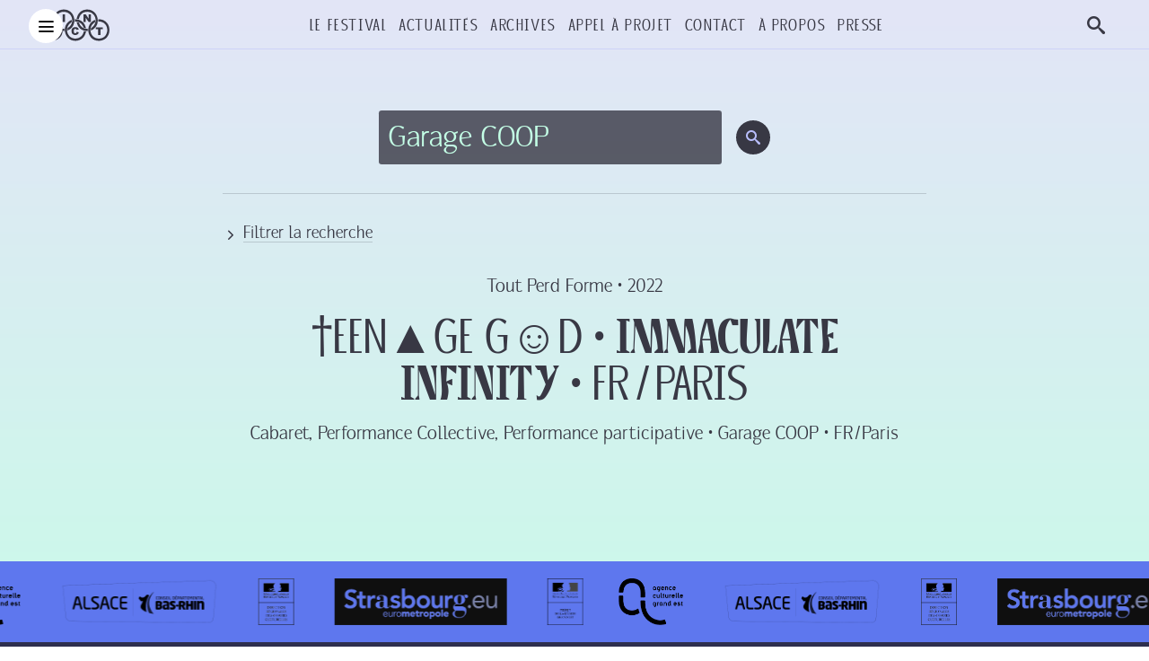

--- FILE ---
content_type: text/html; charset=UTF-8
request_url: https://www.inact.fr/recherche/category:Performance%20participative?lieu=Garage+COOP
body_size: 5449
content:
<!DOCTYPE html>
<html lang="fr" dir="ltr">
  <head>
    <meta charset="utf-8">
    <meta
      name="viewport"
      content="width=device-width,initial-scale=1.0"
    >
    <!-- The site favicon -->
    <link
      rel="icon"
      type="image/png"
      href="/favicon.png"
    >
    <!-- Canonical URL -->
    <link
      rel="canonical"
      href="https://www.inact.fr"
    >
    <!-- English verison -->
    <link
      rel="alternate"
      hreflang="en"
      href="https://www.inact.fr/en"
    >
    <!-- Set the document's title -->
    <title>INACT / Recherche</title>
    <link href="https://www.inact.fr/assets/dist/styles.css" rel="stylesheet"><title>Recherche</title>
    <meta name="description" content="INACT Festival des Arts Mutants. Rencontre autour de la performance, organis&eacute;e &agrave; Strasbourg depuis 2011. Les artistes de toutes disciplines confondues sont r&eacute;unis autour d&#039;une th&eacute;matique annuelle.">
    <meta property="og:title" content="Recherche">
    <meta property="og:type" content="website">
    <meta property="og:site_name" content="INACT">
    <meta property="og:url" content="https://www.inact.fr/recherche">
    <link rel="canonical" href="https://www.inact.fr/recherche">
<!-- Matomo -->
<script>
  var _paq = window._paq = window._paq || [];
  /* tracker methods like "setCustomDimension" should be called before "trackPageView" */
  _paq.push(["setDocumentTitle", document.domain + "/" + document.title]);
  _paq.push(["setCookieDomain", "*.inact.fr"]);
  _paq.push(["setDomains", ["*.inact.fr","*.inact.fr","*.www.inact.fr"]]);
  _paq.push(["setExcludedQueryParams", ["localhost","\/.*\\.test\/",".test"]]);
  _paq.push(['trackPageView']);
  _paq.push(['enableLinkTracking']);
  (function() {
    var u="https://analytics.minuit-collectif.com/";
    _paq.push(['setTrackerUrl', u+'matomo.php']);
    _paq.push(['setSiteId', '6']);
    var d=document, g=d.createElement('script'), s=d.getElementsByTagName('script')[0];
    g.async=true; g.src=u+'matomo.js'; s.parentNode.insertBefore(g,s);
  })();
</script>
<!-- End Matomo Code -->
  </head>
  <body id="recherche">
    <svg aria-hidden="true" style="position: absolute; width: 0; height: 0; overflow: hidden;" version="1.1" xmlns="http://www.w3.org/2000/svg" xmlns:xlink="http://www.w3.org/1999/xlink">
<defs>
<symbol id="icon-logo" viewBox="0 0 58 32">
<path d="M23.131 19.909c0.063-0.754-0.041-1.266 0.199-1.743 0.218-0.431 0.771-0.563 1.063-0.805 1.051-0.867 2.071-2.332 2.258-4.156 0.568-8.613-11.283-9.387-12.349-1.542-0.545-0.099-1.082-0.204-1.594-0.335 0.775-3.765 3.099-6.457 7.106-6.771 9.356-0.784 11.558 12.534 3.318 15.352z"></path>
<path d="M40.39 19.909c-0.168-0.528-0.010-1.306 0.133-1.743 5.013-2.947 4.313-10.973-2.058-11.934-3.603-0.375-6.375 1.797-6.971 5.431-0.545-0.099-1.082-0.204-1.594-0.335 0.763-3.777 3.101-6.457 7.104-6.771 8.934-0.772 11.837 12.099 3.386 15.352z"></path>
<path d="M19.609 18.367c-0.688-0.088-1.239-0.313-1.793-0.536-1.648-6.306-11.325-5.928-12.15 0.871-0.916 8.656 11.334 9.548 12.349 1.676 0.544 0.098 1.082 0.204 1.594 0.335-1.028 9.313-15.996 8.875-15.603-1.543 0.369-9.221 14.057-10.349 15.603-0.804z"></path>
<path d="M28.572 11.662c4.886 0.072 7.293 2.647 8.233 6.704-0.688-0.088-1.238-0.313-1.792-0.536-0.915-2.697-2.946-4.625-6.438-4.492 0.047-0.611 0.076-1.075-0.003-1.676z"></path>
<path d="M45.834 11.662c10.541-0.225 10.924 15.15 0.862 15.822-9.368 0.519-11.208-12.462-3.25-15.352 0.204 0.563-0.042 1.254-0.067 1.813-5.778 2.931-3.693 12.613 3.583 11.864 7.496-0.667 7.294-12.808-1.129-12.47-0.154-0.358-0.023-1.004-0.066-1.474-0.006-0.095-0.011-0.19 0.066-0.201z"></path>
<path d="M26.181 13.942c-5.244 2.714-4.070 11.1 2.059 11.866 3.563 0.371 6.437-1.996 6.971-5.43 0.581 0.040 0.944 0.298 1.594 0.268-0.657 3.816-3.358 6.591-7.304 6.838-8.759 0.516-11.688-11.922-3.25-15.352 0.184 0.546 0 1.299-0.069 1.81z"></path>
<path d="M12.703 13.674c0.676 0.1 1.232 0.321 1.793 0.536 0.881 2.732 2.938 4.631 6.441 4.492-0.091 0.401-0.125 1.214 0 1.609-4.777 0.109-7.374-2.566-8.233-6.637z"></path>
<path d="M29.899 13.674c0.652 0.124 1.23 0.309 1.775 0.556l-0.049-0.020c0.956 2.632 2.912 4.612 6.375 4.492 0.155 0.425 0.023 1.139 0.067 1.676-4.833-0.104-7.291-2.606-8.168-6.704z"></path>
<path d="M19.648 8.063h1.721v5.612h-1.721z"></path>
<path d="M34.996 8.063h1.603l2.093 3.105v-3.105h1.62v5.612h-1.619l-2.081-3.081v3.081h-1.616z"></path>
<path d="M12.884 22.304h-1.946l-0.271 0.927h-1.756l2.090-5.612h1.875l2.088 5.612h-1.801zM12.528 21.091l-0.614-2.018-0.607 2.017z"></path>
<path d="M30.008 20.838l1.505 0.459c-0.352 1.942-2.466 2.289-4 1.668-0.934-0.464-1.428-1.481-1.409-2.649-0.011-1.826 1.007-2.896 2.813-2.889 1.341 0.004 2.121 0.494 2.544 1.746l-1.517 0.341c-0.183-0.901-1.431-1.057-1.88-0.313q-0.235 0.352-0.235 1.105 0 0.934 0.281 1.279c0.684 0.736 1.792 0.266 1.899-0.747z"></path>
<path d="M43.938 17.619h5.221v1.386h-1.75v4.226h-1.716v-4.226h-1.754z"></path>
</symbol>
</defs>
</svg>
    <div class="loading" id="loading">
  <div class="loading_body">
    <svg class="icon icon-logo">
      <use xlink:href="#icon-logo"></use>
    </svg>
  </div>
  <div class="loading_transition">
    <div class="loading_animate"></div>
    <div class="loading_animate"></div>
    <div class="loading_animate"></div>
    <div class="loading_animate"></div>
    <div class="loading_animate"></div>
    <div class="loading_animate"></div>
    <div class="loading_animate"></div>
    <div class="loading_animate"></div>
    <div class="loading_animate"></div>
    <div class="loading_animate"></div>
    <div class="loading_animate"></div>
    <div class="loading_animate"></div>
    <div class="loading_animate"></div>
    <div class="loading_animate"></div>
    <div class="loading_animate"></div>
    <div class="loading_animate"></div>
    <div class="loading_animate"></div>
    <div class="loading_animate"></div>
    <div class="loading_animate"></div>
    <div class="loading_animate"></div>
    <div class="loading_animate"></div>
    <div class="loading_animate"></div>
    <div class="loading_animate"></div>
    <div class="loading_animate"></div>
  </div>
</div>
    <div class="container" id="shell">
      <header class="navbar">
  <div class="flow">
    <div class="navbar_wrapper">
      <div class="logo navbar_logo">
  <a
    class="navbar_home"
    href="https://www.inact.fr"
    title="INACT"
    aria-label="Page d’accueil"
    tabindex="0"
  >
    <svg class="icon icon-logo">
      <use xlink:href="#icon-logo"></use>
    </svg>
  </a>
</div>
<nav class="navbar_navigation">
  <ul class="list"><li class="list_item"><a
            href="https://www.inact.fr/festival"
      target="_self"
      class="link"
      tabindex="0"
    >Le Festival</a></li><li class="list_item"><a
            href="https://www.inact.fr/actualites"
      target="_self"
      class="link"
      tabindex="0"
    >Actualités</a></li><li class="list_item"><a
            href="https://www.inact.fr/archives"
      target="_self"
      class="link"
      tabindex="0"
    >Archives</a></li><li class="list_item"><a
            href="https://www.inact.fr/appel-a-projets"
      target="_self"
      class="link"
      tabindex="0"
    >Appel à projet</a></li><li class="list_item"><a
            href="https://www.inact.fr/contact"
      target="_self"
      class="link"
      tabindex="0"
    >Contact</a></li><li class="list_item"><a
            href="https://www.inact.fr/a-propos"
      target="_self"
      class="link"
      tabindex="0"
    >À propos</a></li><li class="list_item"><a
            href="https://www.inact.fr/presse"
      target="_self"
      class="link"
      tabindex="0"
    >Presse</a></li></ul>
</nav>
<transition name="fade">
  <nav
    class="navbar_menu fullscreen"
    v-if="isMenuOpen"
    v-bind:class="{ dropdown: isMenuOpen }"
    v-on:click.self="openMenu"
  >
    <ul class="list">  <a
    class="navbar_home"
    href="https://www.inact.fr"
    title="INACT"
    aria-label="Page d’accueil"
    tabindex="0"
  >
    <svg class="icon icon-logo">
      <use xlink:href="#icon-logo"></use>
    </svg>
  </a>
  <li class="list_item"><a
            href="https://www.inact.fr/festival"
      target="_self"
      class="link"
      tabindex="0"
    >Le Festival</a></li><li class="list_item"><a
            href="https://www.inact.fr/actualites"
      target="_self"
      class="link"
      tabindex="0"
    >Actualités</a></li><li class="list_item"><a
            href="https://www.inact.fr/archives"
      target="_self"
      class="link"
      tabindex="0"
    >Archives</a></li><li class="list_item"><a
            href="https://www.inact.fr/appel-a-projets"
      target="_self"
      class="link"
      tabindex="0"
    >Appel à projet</a></li><li class="list_item"><a
            href="https://www.inact.fr/contact"
      target="_self"
      class="link"
      tabindex="0"
    >Contact</a></li><li class="list_item"><a
            href="https://www.inact.fr/a-propos"
      target="_self"
      class="link"
      tabindex="0"
    >À propos</a></li><li class="list_item"><a
            href="https://www.inact.fr/presse"
      target="_self"
      class="link"
      tabindex="0"
    >Presse</a></li></ul>
  </nav>
</transition>
<div class="navbar_search">
  <button
    class="button circle"
    v-on:click="openSearch"
  >
    <i class="icon-search"></i>
  </button>
</div>
    </div>
    <button
  class="menu button circle"
  v-on:click="openMenu"
>
  <i class="icon-x" v-if="isMenuOpen"></i>
  <i class="icon-menu" v-else></i>
</button>
  </div>
</header>
<transition name="fade" v-on:enter="searchEnter">
  <div
    class="fullscreen"
    v-if="isSearchOpen"
    v-bind:class="{ dropdown: isSearchOpen }"
    v-on:click.self="openSearch"
  >
    <form
  id="search-form"
  role="search"
  class="search_module center"
  action="https://www.inact.fr/recherche"
>
  <input
    id="search-input"
    type="text"
    name="q"
    value="Garage COOP"    placeholder="Recherche…"
    aria-label=""
  >
  <button
    class="button circle"
    type="submit"
    aria-label=""
  ><i class="icon-search"></i></button>
</form>
  </div>
</transition>
<div class="recherche article under-header">
  <div class="flow">
    <div class="wrap">
      <div class="col-8">
        <form
  id="search-form"
  role="search"
  class="search_module center"
  action="https://www.inact.fr/recherche"
>
  <input
    id="search-input"
    type="text"
    name="q"
    value="Garage COOP"    placeholder="Recherche…"
    aria-label=""
  >
  <button
    class="button circle"
    type="submit"
    aria-label=""
  ><i class="icon-search"></i></button>
</form>
        <div class="recherche_params">
  <div class="recherche_params_header">
    <i
      class="icon icon-chevron-right"
      v-bind:class="{ open: isFilterOpen }"
      ></i>
    <a v-on:click="openFilter">Filtrer la recherche</a>
  </div>
  <div v-if="isFilterOpen" class="recherche_params_form" action="">
    <div class="set">
  <ul class="list">
    <li class="list_item">Année :</li>
          <li class="list_item">
        <a
                    href="https://www.inact.fr/recherche/year:2017?lieu=Garage+COOP"
        >2017</a>
      </li>
          <li class="list_item">
        <a
                    href="https://www.inact.fr/recherche/year:2018?lieu=Garage+COOP"
        >2018</a>
      </li>
          <li class="list_item">
        <a
                    href="https://www.inact.fr/recherche/year:2019?lieu=Garage+COOP"
        >2019</a>
      </li>
          <li class="list_item">
        <a
                    href="https://www.inact.fr/recherche/year:2020?lieu=Garage+COOP"
        >2020</a>
      </li>
          <li class="list_item">
        <a
                    href="https://www.inact.fr/recherche/year:2021?lieu=Garage+COOP"
        >2021</a>
      </li>
          <li class="list_item">
        <a
                    href="https://www.inact.fr/recherche/year:2022?lieu=Garage+COOP"
        >2022</a>
      </li>
          <li class="list_item">
        <a
                    href="https://www.inact.fr/recherche/year:2023?lieu=Garage+COOP"
        >2023</a>
      </li>
          <li class="list_item">
        <a
                    href="https://www.inact.fr/recherche/year:2024?lieu=Garage+COOP"
        >2024</a>
      </li>
          <li class="list_item">
        <a
                    href="https://www.inact.fr/recherche/year:2025?lieu=Garage+COOP"
        >2025</a>
      </li>
      </ul>
</div>
    <div class="set">
  <ul class="list">
    <li class="list_item">Catégories :</li>
          <li class="list_item">
        <a
                    href="https://www.inact.fr/recherche/category:Cabaret?lieu=Garage+COOP"
        >Cabaret</a>
      </li>
          <li class="list_item">
        <a
                    href="https://www.inact.fr/recherche/category:Chant?lieu=Garage+COOP"
        >Chant</a>
      </li>
          <li class="list_item">
        <a
                    href="https://www.inact.fr/recherche/category:Conférence?lieu=Garage+COOP"
        >Conférence</a>
      </li>
          <li class="list_item">
        <a
                    href="https://www.inact.fr/recherche/category:Danse?lieu=Garage+COOP"
        >Danse</a>
      </li>
          <li class="list_item">
        <a
                    href="https://www.inact.fr/recherche/category:Drag?lieu=Garage+COOP"
        >Drag</a>
      </li>
          <li class="list_item">
        <a
                    href="https://www.inact.fr/recherche/category:Duration?lieu=Garage+COOP"
        >Duration</a>
      </li>
          <li class="list_item">
        <a
                    href="https://www.inact.fr/recherche/category:Exposition?lieu=Garage+COOP"
        >Exposition</a>
      </li>
          <li class="list_item">
        <a
                    href="https://www.inact.fr/recherche/category:Installation?lieu=Garage+COOP"
        >Installation</a>
      </li>
          <li class="list_item">
        <a
                    href="https://www.inact.fr/recherche/category:Lecture?lieu=Garage+COOP"
        >Lecture</a>
      </li>
          <li class="list_item">
        <a
                    href="https://www.inact.fr/recherche/category:Marionnette?lieu=Garage+COOP"
        >Marionnette</a>
      </li>
          <li class="list_item">
        <a
                    href="https://www.inact.fr/recherche/category:Mime?lieu=Garage+COOP"
        >Mime</a>
      </li>
          <li class="list_item">
        <a
                    href="https://www.inact.fr/recherche/category:Musique?lieu=Garage+COOP"
        >Musique</a>
      </li>
          <li class="list_item">
        <a
                    href="https://www.inact.fr/recherche/category:Peinture?lieu=Garage+COOP"
        >Peinture</a>
      </li>
          <li class="list_item">
        <a
                    href="https://www.inact.fr/recherche/category:Performance?lieu=Garage+COOP"
        >Performance</a>
      </li>
          <li class="list_item">
        <a
                    href="https://www.inact.fr/recherche/category:Performance Collective?lieu=Garage+COOP"
        >Performance Collective</a>
      </li>
          <li class="list_item">
        <a
                    href="https://www.inact.fr/recherche/category:Performance musicale?lieu=Garage+COOP"
        >Performance musicale</a>
      </li>
          <li class="list_item">
        <a
          class="active"          href="https://www.inact.fr/recherche/category:Performance participative?lieu=Garage+COOP"
        >Performance participative</a>
      </li>
          <li class="list_item">
        <a
                    href="https://www.inact.fr/recherche/category:Performance sonore?lieu=Garage+COOP"
        >Performance sonore</a>
      </li>
          <li class="list_item">
        <a
                    href="https://www.inact.fr/recherche/category:Performance urbaine?lieu=Garage+COOP"
        >Performance urbaine</a>
      </li>
          <li class="list_item">
        <a
                    href="https://www.inact.fr/recherche/category:Poésie Contemporaine?lieu=Garage+COOP"
        >Poésie Contemporaine</a>
      </li>
          <li class="list_item">
        <a
                    href="https://www.inact.fr/recherche/category:Queer?lieu=Garage+COOP"
        >Queer</a>
      </li>
          <li class="list_item">
        <a
                    href="https://www.inact.fr/recherche/category:Restitution workshop?lieu=Garage+COOP"
        >Restitution workshop</a>
      </li>
          <li class="list_item">
        <a
                    href="https://www.inact.fr/recherche/category:Seul en scène?lieu=Garage+COOP"
        >Seul en scène</a>
      </li>
          <li class="list_item">
        <a
                    href="https://www.inact.fr/recherche/category:Slam?lieu=Garage+COOP"
        >Slam</a>
      </li>
          <li class="list_item">
        <a
                    href="https://www.inact.fr/recherche/category:Stand up?lieu=Garage+COOP"
        >Stand up</a>
      </li>
          <li class="list_item">
        <a
                    href="https://www.inact.fr/recherche/category:Théâtre?lieu=Garage+COOP"
        >Théâtre</a>
      </li>
          <li class="list_item">
        <a
                    href="https://www.inact.fr/recherche/category:Vidéo?lieu=Garage+COOP"
        >Vidéo</a>
      </li>
          <li class="list_item">
        <a
                    href="https://www.inact.fr/recherche/category:Workshop?lieu=Garage+COOP"
        >Workshop</a>
      </li>
      </ul>
</div>
    <div class="set">
  <ul class="list">
    <li class="list_item">Lieux :</li>
                <li class="list_item">
        <a
                    href="https://www.inact.fr/recherche/lieu:Bastion XIV?lieu=Garage+COOP"
        >Bastion XIV</a>
      </li>
                      <li class="list_item">
        <a
                    href="https://www.inact.fr/recherche/lieu:Cinema Star?lieu=Garage+COOP"
        >Cinema Star</a>
      </li>
                      <li class="list_item">
        <a
                    href="https://www.inact.fr/recherche/lieu:Collège Doctoral Européen ?lieu=Garage+COOP"
        >Collège Doctoral Européen </a>
      </li>
                      <li class="list_item">
        <a
                    href="https://www.inact.fr/recherche/lieu:En live sur Internet?lieu=Garage+COOP"
        >En live sur Internet</a>
      </li>
                      <li class="list_item">
        <a
                    href="https://www.inact.fr/recherche/lieu:Espace Django?lieu=Garage+COOP"
        >Espace Django</a>
      </li>
                      <li class="list_item">
        <a
                    href="https://www.inact.fr/recherche/lieu:Espace K?lieu=Garage+COOP"
        >Espace K</a>
      </li>
                      <li class="list_item">
        <a
                    href="https://www.inact.fr/recherche/lieu:Fabrique Théâtre?lieu=Garage+COOP"
        >Fabrique Théâtre</a>
      </li>
                                <li class="list_item">
        <a
                    href="https://www.inact.fr/recherche/lieu:Hall des chars?lieu=Garage+COOP"
        >Hall des chars</a>
      </li>
                      <li class="list_item">
        <a
                    href="https://www.inact.fr/recherche/lieu:Haus der Prodkutionen, Karlsruhe?lieu=Garage+COOP"
        >Haus der Prodkutionen, Karlsruhe</a>
      </li>
                      <li class="list_item">
        <a
                    href="https://www.inact.fr/recherche/lieu:Jardin des Deux Rives?lieu=Garage+COOP"
        >Jardin des Deux Rives</a>
      </li>
                      <li class="list_item">
        <a
                    href="https://www.inact.fr/recherche/lieu:Jardin partagé du quartier Gare?lieu=Garage+COOP"
        >Jardin partagé du quartier Gare</a>
      </li>
                      <li class="list_item">
        <a
                    href="https://www.inact.fr/recherche/lieu:La Chaufferie?lieu=Garage+COOP"
        >La Chaufferie</a>
      </li>
                      <li class="list_item">
        <a
                    href="https://www.inact.fr/recherche/lieu:La Semencerie?lieu=Garage+COOP"
        >La Semencerie</a>
      </li>
                      <li class="list_item">
        <a
                    href="https://www.inact.fr/recherche/lieu:Le Bar des plantes?lieu=Garage+COOP"
        >Le Bar des plantes</a>
      </li>
                      <li class="list_item">
        <a
                    href="https://www.inact.fr/recherche/lieu:Le Cric?lieu=Garage+COOP"
        >Le Cric</a>
      </li>
                      <li class="list_item">
        <a
                    href="https://www.inact.fr/recherche/lieu:Le Shadok?lieu=Garage+COOP"
        >Le Shadok</a>
      </li>
                      <li class="list_item">
        <a
                    href="https://www.inact.fr/recherche/lieu:Les Ateliers Éclairés?lieu=Garage+COOP"
        >Les Ateliers Éclairés</a>
      </li>
                      <li class="list_item">
        <a
                    href="https://www.inact.fr/recherche/lieu:Lieu secret?lieu=Garage+COOP"
        >Lieu secret</a>
      </li>
                      <li class="list_item">
        <a
                    href="https://www.inact.fr/recherche/lieu:Markplatz, Offenburg?lieu=Garage+COOP"
        >Markplatz, Offenburg</a>
      </li>
                      <li class="list_item">
        <a
                    href="https://www.inact.fr/recherche/lieu:Musée d'Art Moderne et Contemporain de Strasbourg?lieu=Garage+COOP"
        >Musée d'Art Moderne et Contemporain de Strasbourg</a>
      </li>
                      <li class="list_item">
        <a
                    href="https://www.inact.fr/recherche/lieu:Place de l'hippodrome?lieu=Garage+COOP"
        >Place de l'hippodrome</a>
      </li>
                      <li class="list_item">
        <a
                    href="https://www.inact.fr/recherche/lieu:Place de la gare?lieu=Garage+COOP"
        >Place de la gare</a>
      </li>
                      <li class="list_item">
        <a
                    href="https://www.inact.fr/recherche/lieu:Place Hans-Jean Arp?lieu=Garage+COOP"
        >Place Hans-Jean Arp</a>
      </li>
                      <li class="list_item">
        <a
                    href="https://www.inact.fr/recherche/lieu:Port du Rhin?lieu=Garage+COOP"
        >Port du Rhin</a>
      </li>
                      <li class="list_item">
        <a
                    href="https://www.inact.fr/recherche/lieu:Salle des colonnes?lieu=Garage+COOP"
        >Salle des colonnes</a>
      </li>
                      <li class="list_item">
        <a
                    href="https://www.inact.fr/recherche/lieu:Syndicat Potentiel?lieu=Garage+COOP"
        >Syndicat Potentiel</a>
      </li>
                      <li class="list_item">
        <a
                    href="https://www.inact.fr/recherche/lieu:Théâtre de Hautepierre?lieu=Garage+COOP"
        >Théâtre de Hautepierre</a>
      </li>
            </ul>
</div>
  </div>
</div>
        <div class="recherche_resultats article">
          <ul class="list">
    <li class="performance">
    <a href="https://www.inact.fr/archives/tout-perd-forme/shorturl-at-goqxz-facebook-com-teenage-god-instagram-com-teenage-g0d-soundcloud-com-teenagegod">
      <p>Tout Perd Forme • <time datetime="2022">2022</time></p>
      <h3>†een▲ge g☺d&MediumSpace;&zwj;&bull;&zwj;&MediumSpace;<span class="is-bold">Immaculate infinity</span>&MediumSpace;&zwj;&bull;&zwj;&MediumSpace;FR&hairsp;&zwj;&sol;&zwj;&hairsp;Paris</h3>
      <p>Cabaret, Performance Collective, Performance participative • Garage COOP • FR&hairsp;&zwj;&sol;&zwj;&hairsp;Paris</p>
    </a>
  </li>
  </ul>
                            </div>
      </div>
    </div>
  </div>
</div>
<div class="bandeau partenaires">
      <ul class="bandeau_container right list wrap">
                              <li class="list_item">
        <a
          href="https://culturegrandest.fr/"
          title="Agence culturelle grand est"
          tabindex="-1"
        >
          <img
            src="https://www.inact.fr/media/pages/partenaires/325186438-1589454776/agence-culturelle-grand-est-nb.png"
            alt="Agence culturelle grand est">
        </a>
      </li>
                <li class="list_item">
        <a
          href="https://www.bas-rhin.fr/"
          title="Alsace Bas-Rhin"
          tabindex="-1"
        >
          <img
            src="https://www.inact.fr/media/pages/partenaires/923770796-1589454776/logo-bas-rhin.png"
            alt="Alsace Bas-Rhin">
        </a>
      </li>
                                                                <li class="list_item">
        <a
          href="https://www.culture.gouv.fr/Regions/Drac-Grand-Est"
          title="DRAC Grand Est"
          tabindex="-1"
        >
          <img
            src="https://www.inact.fr/media/pages/partenaires/1346152658-1602258890/logo-2.png"
            alt="DRAC Grand Est">
        </a>
      </li>
                      <li class="list_item">
        <a
          href="https://www.strasbourg.eu/"
          title="Eurométropole de Strasbourg"
          tabindex="-1"
        >
          <img
            src="https://www.inact.fr/media/pages/partenaires/-277557376-1602258328/logo_eurometro.png"
            alt="Eurométropole de Strasbourg">
        </a>
      </li>
                                              <li class="list_item">
        <a
          href="http://www.prefectures-regions.gouv.fr/grand-est/"
          title="Préfet Région Grand Est"
          tabindex="-1"
        >
          <img
            src="https://www.inact.fr/media/pages/partenaires/602798926-1589454775/logo-est.png"
            alt="Préfet Région Grand Est">
        </a>
      </li>
                      </ul>
      <ul class="bandeau_container right list wrap">
                              <li class="list_item">
        <a
          href="https://culturegrandest.fr/"
          title="Agence culturelle grand est"
          tabindex="-1"
        >
          <img
            src="https://www.inact.fr/media/pages/partenaires/325186438-1589454776/agence-culturelle-grand-est-nb.png"
            alt="Agence culturelle grand est">
        </a>
      </li>
                <li class="list_item">
        <a
          href="https://www.bas-rhin.fr/"
          title="Alsace Bas-Rhin"
          tabindex="-1"
        >
          <img
            src="https://www.inact.fr/media/pages/partenaires/923770796-1589454776/logo-bas-rhin.png"
            alt="Alsace Bas-Rhin">
        </a>
      </li>
                                                                <li class="list_item">
        <a
          href="https://www.culture.gouv.fr/Regions/Drac-Grand-Est"
          title="DRAC Grand Est"
          tabindex="-1"
        >
          <img
            src="https://www.inact.fr/media/pages/partenaires/1346152658-1602258890/logo-2.png"
            alt="DRAC Grand Est">
        </a>
      </li>
                      <li class="list_item">
        <a
          href="https://www.strasbourg.eu/"
          title="Eurométropole de Strasbourg"
          tabindex="-1"
        >
          <img
            src="https://www.inact.fr/media/pages/partenaires/-277557376-1602258328/logo_eurometro.png"
            alt="Eurométropole de Strasbourg">
        </a>
      </li>
                                              <li class="list_item">
        <a
          href="http://www.prefectures-regions.gouv.fr/grand-est/"
          title="Préfet Région Grand Est"
          tabindex="-1"
        >
          <img
            src="https://www.inact.fr/media/pages/partenaires/602798926-1589454775/logo-est.png"
            alt="Préfet Région Grand Est">
        </a>
      </li>
                      </ul>
      <ul class="bandeau_container right list wrap">
                              <li class="list_item">
        <a
          href="https://culturegrandest.fr/"
          title="Agence culturelle grand est"
          tabindex="-1"
        >
          <img
            src="https://www.inact.fr/media/pages/partenaires/325186438-1589454776/agence-culturelle-grand-est-nb.png"
            alt="Agence culturelle grand est">
        </a>
      </li>
                <li class="list_item">
        <a
          href="https://www.bas-rhin.fr/"
          title="Alsace Bas-Rhin"
          tabindex="-1"
        >
          <img
            src="https://www.inact.fr/media/pages/partenaires/923770796-1589454776/logo-bas-rhin.png"
            alt="Alsace Bas-Rhin">
        </a>
      </li>
                                                                <li class="list_item">
        <a
          href="https://www.culture.gouv.fr/Regions/Drac-Grand-Est"
          title="DRAC Grand Est"
          tabindex="-1"
        >
          <img
            src="https://www.inact.fr/media/pages/partenaires/1346152658-1602258890/logo-2.png"
            alt="DRAC Grand Est">
        </a>
      </li>
                      <li class="list_item">
        <a
          href="https://www.strasbourg.eu/"
          title="Eurométropole de Strasbourg"
          tabindex="-1"
        >
          <img
            src="https://www.inact.fr/media/pages/partenaires/-277557376-1602258328/logo_eurometro.png"
            alt="Eurométropole de Strasbourg">
        </a>
      </li>
                                              <li class="list_item">
        <a
          href="http://www.prefectures-regions.gouv.fr/grand-est/"
          title="Préfet Région Grand Est"
          tabindex="-1"
        >
          <img
            src="https://www.inact.fr/media/pages/partenaires/602798926-1589454775/logo-est.png"
            alt="Préfet Région Grand Est">
        </a>
      </li>
                      </ul>
  </div>
<footer class="footer">
  <div class="flow">
    <div data-scroll class="wrap">
      <div class="logo col-2 navbar_logo">
        <a
          class="navbar_home"
          href="https://www.inact.fr"
          title="INACT"
          aria-label="Page d’accueil"
          tabindex="0"
        >
          <svg class="icon icon-logo">
            <use xlink:href="#icon-logo"></use>
          </svg>
        </a>
      </div>
      <div class="infos col-3">
        <p>Association INACT<br><a href="mailto:contact@inact.fr">contact@inact.fr</a><br>91 avenue de Colmar<br>67 100&nbsp;Strasbourg</p>
      </div>
      <div class="infos col-3">
        <ul>
                      <li><a href="https://www.facebook.com/InactFestivalDePerformancesMixmedias/">Facebook</a></li>
                      <li><a href="https://www.youtube.com/channel/UCIEs--Su4YdYlFaH6kUvSGQ">Youtube</a></li>
                      <li><a href="https://www.instagram.com/inact_festival/">Instagram</a></li>
                    <li><a href="https://www.inact.fr/legal">Mentions légales</a></li>
        </ul>
      </div>
      <div class="infos col-4"><p>Site internet réalisé par <a href="https://romaingoetz.fr/" target="blank">Romain G&oelig;tz</a></p>
<p>Polices Kame &amp; Kame Poster, dessinées par Romain Gœtz</p></div>
    </div>
  </div>
</footer>
</div>
<script src="https://www.inact.fr/assets/dist/main.js"></script></body>
</html>


--- FILE ---
content_type: text/css
request_url: https://www.inact.fr/assets/dist/styles.css
body_size: 9346
content:
abbr,address,article,aside,audio,b,blockquote,body,canvas,caption,cite,code,dd,del,details,dfn,div,dl,dt,em,fieldset,figcaption,figure,footer,form,h1,h2,h3,h4,h5,h6,header,hgroup,html,i,iframe,img,ins,kbd,label,legend,li,mark,menu,nav,object,ol,p,pre,q,samp,section,small,span,strong,sub,summary,sup,table,tbody,td,tfoot,th,thead,time,tr,ul,var,video{background:transparent;border:0;font-size:100%;margin:0;outline:0;padding:0;vertical-align:baseline}article,aside,details,figcaption,figure,footer,header,hgroup,menu,nav,section{display:block}ul{list-style:none}blockquote,q{quotes:none}blockquote:before,q:before{content:none}a{background:transparent;font-size:100%;margin:0;outline:0;padding:0;vertical-align:baseline}ins{text-decoration:none}ins,mark{background-color:#ff9ff9;color:#000}mark{font-style:italic;font-weight:700}del{text-decoration:line-through}abbr[title],dfn[title]{border-bottom:.1em dotted;cursor:help}table{border-collapse:collapse;border-spacing:0}hr{border:solid #ccc;border-width:.1em 0 0;display:block;height:.1em;margin:1em 0;padding:0}input,select{vertical-align:middle}select{-webkit-appearance:caret}button,input{outline:0;-webkit-appearance:none}button::-moz-focus-inner,input::-moz-focus-inner{border:0;outline:0}@font-face{font-family:Kame;src:url(kame-book.a4e06ce2.eot);src:url(kame-book.a4e06ce2.eot?#iefix) format("embedded-opentype"),url(kame-book.301749d8.woff2) format("woff2"),url(kame-book.20b3b8c7.woff) format("woff"),url(kame-book.2361af5d.ttf) format("truetype"),url(kame-book.ece13cea.svg#kame-book) format("svg");font-weight:400;font-style:normal;font-stretch:normal;font-display:swap;unicode-range:U+0020-20ac}@font-face{font-family:Kame;src:url(kame-book.a4e06ce2.eot);src:url(kame-book.a4e06ce2.eot?#iefix) format("embedded-opentype"),url(kame-book.301749d8.woff2) format("woff2"),url(kame-book.20b3b8c7.woff) format("woff"),url(kame-book.2361af5d.ttf) format("truetype"),url(kame-book.ece13cea.svg#kame-book) format("svg");font-weight:400;font-style:italic;font-stretch:normal;font-display:swap;unicode-range:U+0020-20ac}@font-face{font-family:Kame;src:url(kame-book.a4e06ce2.eot);src:url(kame-book.a4e06ce2.eot?#iefix) format("embedded-opentype"),url(kame-book.301749d8.woff2) format("woff2"),url(kame-book.20b3b8c7.woff) format("woff"),url(kame-book.2361af5d.ttf) format("truetype"),url(kame-book.ece13cea.svg#kame-book) format("svg");font-weight:700;font-stretch:normal;font-display:swap;unicode-range:U+0020-20ac}@font-face{font-family:Kame Poster;src:url(kame-poster-black.2f0d6b4c.eot);src:url(kame-poster-black.2f0d6b4c.eot?#iefix) format("embedded-opentype"),url(kame-poster-black.42d53a72.woff2) format("woff2"),url(kame-poster-black.554dc928.woff) format("woff"),url(kame-poster-black.81dd4ff4.ttf) format("truetype"),url(kame-poster-black.2a465d94.svg#kame-poster-black) format("svg");font-weight:900;font-style:normal;font-stretch:condensed;font-display:swap;unicode-range:U+0020-20ac}@font-face{font-family:Kame Poster;src:url(kame-poster-regular.5ab170e1.eot);src:url(kame-poster-regular.5ab170e1.eot?#iefix) format("embedded-opentype"),url(kame-poster-regular.1cd67386.woff2) format("woff2"),url(kame-poster-regular.fe8ae4d0.woff) format("woff"),url(kame-poster-regular.9c4a3765.ttf) format("truetype"),url(kame-poster-regular.a281d725.svg#kame-poster-regular) format("svg");font-weight:400;font-style:normal;font-stretch:condensed;font-display:swap;unicode-range:U+0020-20ac}@font-face{font-family:icomoon;src:url(icomoon.0054e51d.eot?spbsuw);src:url(icomoon.0054e51d.eot?spbsuw#iefix) format("embedded-opentype"),url(icomoon.2471626b.ttf?spbsuw) format("truetype"),url(icomoon.5cec6d0a.woff?spbsuw) format("woff"),url(icomoon.37da97aa.svg?spbsuw#icomoon) format("svg");font-weight:400;font-style:normal;font-display:block}[class*=" icon-"],[class^=icon-]{font-family:icomoon!important;speak:never;font-style:normal;font-weight:400;font-variant:normal;text-transform:none;line-height:1;-webkit-font-smoothing:antialiased;-moz-osx-font-smoothing:grayscale}.icon-check:before{content:"\e908"}.icon-download:before{content:"\e904"}.icon-plus:before{content:"\e905"}.icon-x:before{content:"\e906"}.icon-menu:before{content:"\e907"}.icon-chevron-right:before{content:"\e903"}.icon-mail_outline:before{content:"\e900"}.icon-eye1:before{content:"\e902"}.icon-eye:before,.icon-views:before{content:"\e901"}.icon-facebook:before{content:"\ea90"}.icon-instagram:before{content:"\ea92"}.icon-youtube:before{content:"\ea9d"}.icon-spinner8:before{content:"\e981"}.icon-link:before{content:"\e9cb"}.icon-new-tab:before{content:"\ea7e"}.icon-file-text2:before{content:"\e926"}.icon-twitter:before{content:"\ea96"}.icon-reddit:before{content:"\eac6"}.icon-search:before{content:"\e986"}.col-1{width:8.33333333%}.col-1,.col-2{padding-left:.5rem;padding-right:.5rem}.col-2{width:16.66666667%}.col-3{width:25%}.col-3,.col-4{padding-left:.5rem;padding-right:.5rem}.col-4{width:33.33333333%}.col-5{width:41.66666667%}.col-5,.col-6{padding-left:.5rem;padding-right:.5rem}.col-6{width:50%}.col-7{width:58.33333333%}.col-7,.col-8{padding-left:.5rem;padding-right:.5rem}.col-8{width:66.66666667%}.col-9{width:75%}.col-9,.col-10{padding-left:.5rem;padding-right:.5rem}.col-10{width:83.33333333%}.col-11{width:91.66666667%}.col-11,.col-12{padding-left:.5rem;padding-right:.5rem}.col-12{width:100%}@media screen and (max-width:900px){[class*=col-]{width:100%}}.grid{display:-webkit-box;display:-webkit-flex;display:-moz-box;display:-ms-flexbox;display:flex;-moz-box-pack:center;-ms-flex-pack:center;-webkit-box-pack:center;-webkit-justify-content:center;justify-content:center;position:fixed;box-sizing:border-box;display:none}.grid,.grid_wrapper{-ms-flex-wrap:wrap;-webkit-flex-wrap:wrap;flex-wrap:wrap;-moz-box-align:center;-ms-flex-align:center;-webkit-align-items:center;-webkit-box-align:center;align-items:center;width:100%;height:100%}.grid_wrapper{display:-webkit-box;display:-webkit-flex;display:-moz-box;display:-ms-flexbox;display:flex;-ms-flex-direction:row;-webkit-box-direction:normal;-webkit-box-orient:vertical;-webkit-flex-direction:row;flex-direction:row;max-width:1200px}.grid .col{width:calc(8.33333% - 1rem);height:100%;margin:0 .5rem;position:relative;background-color:rgba(0,0,255,.2)}@media screen and (max-width:900px){.grid .col{width:calc(12.5% - 1rem)}}@media screen and (max-width:600px){.grid .col{width:calc(16.66667% - 1rem)}}@media screen and (max-width:400px){.grid .col{width:calc(25% - 1rem)}}body{background-color:#e3e5f7;background:-webkit-linear-gradient(top,#e3e5f7,#c4ffe6);background:-moz-linear-gradient(top,#e3e5f7,#c4ffe6);background:-ms-linear-gradient(top,#e3e5f7,#c4ffe6);background:-o-linear-gradient(top,#e3e5f7,#c4ffe6);background:linear-gradient(top,#e3e5f7,#c4ffe6);color:#383844}*{box-sizing:border-box}.flow{width:100%;max-width:1200px;margin:auto}.flow .wrap{display:-webkit-box;display:-webkit-flex;display:-moz-box;display:-ms-flexbox;display:flex;-ms-flex-wrap:wrap;-webkit-flex-wrap:wrap;flex-wrap:wrap;-ms-flex-direction:row;-webkit-box-direction:normal;-webkit-box-orient:vertical;-webkit-flex-direction:row;flex-direction:row;-moz-box-align:center;-ms-flex-align:center;-webkit-align-items:center;-webkit-box-align:center;align-items:center;-moz-box-pack:center;-ms-flex-pack:center;-webkit-box-pack:center;-webkit-justify-content:center;justify-content:center}.flow *{box-sizing:border-box}@media screen and (max-width:1260px){.flow{padding:0 .4em}}.section{background-color:rgba(46,47,78,.6);color:#fff;display:-webkit-box;display:-webkit-flex;display:-moz-box;display:-ms-flexbox;display:flex;-ms-flex-wrap:wrap;-webkit-flex-wrap:wrap;flex-wrap:wrap;-ms-flex-direction:row;-webkit-box-direction:normal;-webkit-box-orient:vertical;-webkit-flex-direction:row;flex-direction:row;-moz-box-align:center;-ms-flex-align:center;-webkit-align-items:center;-webkit-box-align:center;align-items:center;min-height:15.4rem;padding:2.8rem 0;position:relative;width:100%}@media screen and (max-width:500px){.section{overflow-wrap:break-word;word-wrap:break-word}}.section .background{background-color:#181818;display:-webkit-box;display:-webkit-flex;display:-moz-box;display:-ms-flexbox;display:flex;-ms-flex-wrap:nowrap;-webkit-flex-wrap:nowrap;flex-wrap:nowrap;-ms-flex-direction:row;-webkit-box-direction:normal;-webkit-box-orient:vertical;-webkit-flex-direction:row;flex-direction:row;-moz-box-align:center;-ms-flex-align:center;-webkit-align-items:center;-webkit-box-align:center;align-items:center;-moz-box-pack:center;-ms-flex-pack:center;-webkit-box-pack:center;-webkit-justify-content:center;justify-content:center;height:100%;overflow:hidden;position:absolute;top:0;width:100%;z-index:-1;-moz-transition:opacity .3s ease-in 0s;-ms-transition:opacity .3s ease-in 0s;-o-transition:opacity .3s ease-in 0s;-webkit-transition:opacity .3s ease-in 0s;transition:opacity .3s ease-in 0s}.section .background img{height:100%;position:absolute;width:100%;-o-object-fit:cover;object-fit:cover;transition:all 1.5s cubic-bezier(.4,0,.2,1) .2s,width .5s ease-out}.section .background img:first-of-type{-webkit-filter:grayscale(1);-moz-filter:grayscale(1);-ms-filter:grayscale(1);-o-filter:grayscale(1);filter:grayscale(1)}.section .background img:last-of-type{opacity:0}.section .background[data-scroll=in] img:last-of-type,.section .background[data-scroll]{opacity:1}.section .background[data-scroll=out] img:last-of-type{opacity:0}.section .sous-titre{position:relative;overflow:hidden}.section .sous-titre .first,.section .sous-titre .second{display:block;position:absolute}.section .sous-titre .first{-webkit-animation:ghosty 8s linear 0s infinite;-moz-animation:ghosty 8s 0s infinite linear;-ms-animation:ghosty 8s 0s infinite linear;-o-animation:ghosty 8s 0s infinite linear;animation:ghosty 8s linear 0s infinite}.section .sous-titre .second{-moz-opacity:0;-ms-opacity:0;-o-opacity:0;-webkit-opacity:0;opacity:0;-webkit-animation:ghosty 8s linear 4s infinite;-moz-animation:ghosty 8s 4s infinite linear;-ms-animation:ghosty 8s 4s infinite linear;-o-animation:ghosty 8s 4s infinite linear;animation:ghosty 8s linear 4s infinite}@media screen and (max-width:1200px){.section .sous-titre{display:-webkit-box;display:-webkit-flex;display:-moz-box;display:-ms-flexbox;display:flex;-ms-flex-wrap:wrap;-webkit-flex-wrap:wrap;flex-wrap:wrap;-ms-flex-direction:row;-webkit-box-direction:normal;-webkit-box-orient:vertical;-webkit-flex-direction:row;flex-direction:row;-moz-box-align:center;-ms-flex-align:center;-webkit-align-items:center;-webkit-box-align:center;align-items:center;-moz-box-pack:center;-ms-flex-pack:center;-webkit-box-pack:center;-webkit-justify-content:center;justify-content:center}}@media screen and (max-width:500px){.section .sous-titre{height:4rem}}.section .title-link{color:#fff;transition:all .2s ease}.section .wrap{text-shadow:0 0 1rem rgba(24,24,24,.3)}.section .article{font-size:1.2em;max-width:700px;-webkit-hyphens:none;-moz-hyphens:none;-ms-hyphens:none;hyphens:none}@media screen and (max-width:1200px){.section [class*=" col-"],.section [class^=col-]{width:100%}.section .content,.section .sidebar{-webkit-hyphens:auto;-moz-hyphens:auto;-ms-hyphens:auto;hyphens:auto;text-align:center}.section .article{margin:auto}.section .actions ul{display:-webkit-box;display:-webkit-flex;display:-moz-box;display:-ms-flexbox;display:flex;-ms-flex-wrap:wrap;-webkit-flex-wrap:wrap;flex-wrap:wrap;-ms-flex-direction:row;-webkit-box-direction:normal;-webkit-box-orient:vertical;-webkit-flex-direction:row;flex-direction:row;-moz-box-align:center;-ms-flex-align:center;-webkit-align-items:center;-webkit-box-align:center;align-items:center;-moz-box-pack:center;-ms-flex-pack:center;-webkit-box-pack:center;-webkit-justify-content:center;justify-content:center}.section .actions ul li{margin:.4rem}}@media screen and (max-width:600px){.section .article{display:none}.section .list{line-height:1.1}.section .list_item:after{content:"";margin:0}}@media screen and (max-width:400px){.section .list_item{display:block}.section .actions ul{-ms-flex-wrap:wrap;-webkit-flex-wrap:wrap;flex-wrap:wrap}}@media screen and (max-width:900px){.section [class=col-]{width:100%}}.no-last-child:last-child,.performances_list .evenement .head:last-child,.performances_list .evenement .performance:last-child,.performances_list .evenement:last-child{border-bottom:0}.fullscreen{background-color:rgba(24,24,24,.8);color:#fff;font-size:3rem;height:100%;left:0;display:-webkit-box;display:-webkit-flex;display:-moz-box;display:-ms-flexbox;display:flex;-ms-flex-wrap:wrap;-webkit-flex-wrap:wrap;flex-wrap:wrap;-ms-flex-direction:row;-webkit-box-direction:normal;-webkit-box-orient:vertical;-webkit-flex-direction:row;flex-direction:row;-moz-box-align:center;-ms-flex-align:center;-webkit-align-items:center;-webkit-box-align:center;align-items:center;-moz-box-pack:center;-ms-flex-pack:center;-webkit-box-pack:center;-webkit-justify-content:center;justify-content:center;position:fixed;top:-100%;width:100%;z-index:-1}.fullscreen.dropdown{top:0;z-index:1000}html{font-family:Kame,serif;font-kerning:normal;-webkit-font-feature-settings:"kern";-moz-font-feature-settings:"kern";-ms-font-feature-settings:"kern";-o-font-feature-settings:"kern";font-feature-settings:"kern";font-size:16px;font-weight:400;line-height:1.4;text-rendering:geometricPrecision;-o-text-rendering:geometricPrecision;-moz-text-rendering:geometricPrecision;-webkit-text-rendering:geometricPrecision;-webkit-font-smoothing:antialiased;-moz-osx-font-smoothing:grayscale}.list{list-style:none}.list_item{display:inline-block}a{text-decoration:none}em{font-style:normal}.icon{display:inline-block;fill:currentColor;height:1em;stroke:currentColor;stroke-width:0px;width:1em}h1,h2,h3,h4,h5,h6{font-weight:400}h1{font-size:4.75em}.beta,h1,h2{font-family:Kame Poster,serif;font-weight:900;line-height:.9375;margin-bottom:1rem;-webkit-hyphens:none;-moz-hyphens:none;-ms-hyphens:none;hyphens:none}.beta,h2{font-size:3.5em}h3{font-size:2.6em;margin-bottom:1rem;-webkit-hyphens:none;-moz-hyphens:none;-ms-hyphens:none;hyphens:none}h3,h4{font-family:Kame Poster,serif;font-weight:900;line-height:1}h4{font-size:1.9em}h5{font-size:1.4em;font-weight:900;line-height:1.1}.gamma,h5{font-family:Kame Poster,serif}.gamma{font-size:2.375rem;font-weight:400;line-height:.9;margin-bottom:1rem}@media screen and (max-width:600px){h1{font-size:3.5rem}h1,h2{-webkit-hyphens:auto;-moz-hyphens:auto;-ms-hyphens:auto;hyphens:auto}h2{font-size:2.5rem}.gamma,h3{font-size:2rem;line-height:1;margin-bottom:.6rem}}@media screen and (max-width:400px){h1{font-size:3rem}}p{margin-bottom:1rem}.regular{font-weight:400}.is-bold{font-weight:700}.is-underlined{border-bottom:1px solid rgba(56,56,68,.2);text-decoration:none}[class*=" icon-"],[class^=icon-]{vertical-align:middle}[class*=" icon-"].rotate,[class^=icon-].rotate{-webkit-animation:rotate 1s linear 0s infinite;-moz-animation:rotate 1s 0s infinite linear;-ms-animation:rotate 1s 0s infinite linear;-o-animation:rotate 1s 0s infinite linear;animation:rotate 1s linear 0s infinite}[class*=" icon-"].reverse,[class^=icon-].reverse{-webkit-transform:rotate(-180deg);-moz-transform:rotate(-180deg);-ms-transform:rotate(-180deg);-o-transform:rotate(-180deg);transform:rotate(-180deg)}[class*=" icon-"].open,[class^=icon-].open{-webkit-transform:rotate(90deg);-moz-transform:rotate(90deg);-ms-transform:rotate(90deg);-o-transform:rotate(90deg);transform:rotate(90deg)}.button,button,input{background-color:unset;border:0;border-radius:.2rem;font-family:Kame,serif;font-size:16px;font-size:1.125em;line-height:unset;min-height:2.4rem;outline:none;padding:.5rem .7rem}.button,button{white-space:nowrap;-moz-transition:all .4s ease-out;-ms-transition:all .4s ease-out;-o-transition:all .4s ease-out;-webkit-transition:all .4s ease-out;transition:all .4s ease-out}.button:hover,button:hover{cursor:pointer}.button:focus,.button:hover,button:focus,button:hover{background-color:#08ffd1}.button.circle,button.circle{border-radius:50%;height:2.4rem;width:2.4rem;padding:0;display:-webkit-box;display:-webkit-flex;display:-moz-box;display:-ms-flexbox;display:flex;-ms-flex-wrap:nowrap;-webkit-flex-wrap:nowrap;flex-wrap:nowrap;-moz-box-align:center;-ms-flex-align:center;-webkit-align-items:center;-webkit-box-align:center;align-items:center;-moz-box-pack:center;-ms-flex-pack:center;-webkit-box-pack:center;-webkit-justify-content:center;justify-content:center}.button.square,button.square{border-radius:0}.button.error,button.error{background-color:#fa674d!important;color:#fff!important}a.button{display:inline-block}input[type=radio]{background-color:#fff;box-sizing:border-box;font-family:icomoon;min-height:1rem;min-width:1rem;padding:.1rem;position:relative}input[type=radio]:hover{cursor:pointer}input[type=radio]:checked{border:2px solid rgba(56,56,68,.4)}input[type=radio]:checked:after{content:"\e908";position:absolute;left:-2px;top:0;height:1rem;line-height:.6rem}details{list-style:none}details>summary::-webkit-details-marker{display:none}details summary{position:relative;padding-left:2rem;-moz-transition:color .4s ease-out;-ms-transition:color .4s ease-out;-o-transition:color .4s ease-out;-webkit-transition:color .4s ease-out;transition:color .4s ease-out}details summary:hover{color:#374ff1;cursor:pointer}details summary:focus{color:#5e77ee}details [class*=" icon-"],details [class^=icon-]{display:block;font-size:2rem;left:0;padding:1rem 0;position:absolute;top:0;-moz-transition:all .2s ease-out;-ms-transition:all .2s ease-out;-o-transition:all .2s ease-out;-webkit-transition:all .2s ease-out;transition:all .2s ease-out}details[open] [class*=" icon-"],details[open] [class^=icon-]{-webkit-transform:rotate(90deg);-moz-transform:rotate(90deg);-ms-transform:rotate(90deg);-o-transform:rotate(90deg);transform:rotate(90deg)}@keyframes markee-left{0%{-webkit-transform:translateX(-100%);-moz-transform:translateX(-100%);-ms-transform:translateX(-100%);-o-transform:translateX(-100%);transform:translateX(-100%)}to{-webkit-transform:translateX(0);-moz-transform:translateX(0);-ms-transform:translateX(0);-o-transform:translateX(0);transform:translateX(0)}}@keyframes markee-right{0%{-webkit-transform:translateX(0);-moz-transform:translateX(0);-ms-transform:translateX(0);-o-transform:translateX(0);transform:translateX(0)}to{-webkit-transform:translateX(-100%);-moz-transform:translateX(-100%);-ms-transform:translateX(-100%);-o-transform:translateX(-100%);transform:translateX(-100%)}}@keyframes ghosty{0%{-moz-opacity:0;-ms-opacity:0;-o-opacity:0;-webkit-opacity:0;opacity:0;top:-100%}1%{-moz-opacity:1;-ms-opacity:1;-o-opacity:1;-webkit-opacity:1;opacity:1;top:3%}2%{-moz-opacity:1;-ms-opacity:1;-o-opacity:1;-webkit-opacity:1;opacity:1;top:0}49%{-moz-opacity:1;-ms-opacity:1;-o-opacity:1;-webkit-opacity:1;opacity:1;top:0}50%{-moz-opacity:0;-ms-opacity:0;-o-opacity:0;-webkit-opacity:0;opacity:0;top:100%}to{-moz-opacity:0;-ms-opacity:0;-o-opacity:0;-webkit-opacity:0;opacity:0;top:100%}}@keyframes under-header{0%{background-color:#383844}33%{background-color:#2e2f4e}66%{background-color:#181818}to{background-color:#383844}}@keyframes loading_colors{0%{color:#08ffd1}33%{color:#e3e5f7}66%{color:#c4ffe6}to{color:#00ffb8}}@keyframes rotate{0%{-webkit-transform:rotate(0deg);-moz-transform:rotate(0deg);-ms-transform:rotate(0deg);-o-transform:rotate(0deg);transform:rotate(0deg)}to{-webkit-transform:rotate(1turn);-moz-transform:rotate(1turn);-ms-transform:rotate(1turn);-o-transform:rotate(1turn);transform:rotate(1turn)}}@keyframes grow{0%{height:120%}to{height:0%}}@keyframes flee{0%{opacity:1}to{opacity:0}}.fade-enter-active,.fade-leave-active{transition:opacity .5s}.fade-enter,.fade-leave-to{opacity:0}img{-moz-transition:opacity .5s ease;-ms-transition:opacity .5s ease;-o-transition:opacity .5s ease;-webkit-transition:opacity .5s ease;transition:opacity .5s ease}.lazyload{-moz-opacity:.3;-ms-opacity:.3;-o-opacity:.3;-webkit-opacity:.3;opacity:.3}.lazyloaded{-moz-opacity:1;-ms-opacity:1;-o-opacity:1;-webkit-opacity:1;opacity:1}[data-scroll]{-moz-transition:opacity 1s;-ms-transition:opacity 1s;-o-transition:opacity 1s;-webkit-transition:opacity 1s;transition:opacity 1s}[data-scroll=in]{-moz-opacity:1;-ms-opacity:1;-o-opacity:1;-webkit-opacity:1;opacity:1}[data-scroll=out]{-moz-opacity:0;-ms-opacity:0;-o-opacity:0;-webkit-opacity:0;opacity:0}.loading{height:100%;position:fixed;width:100%;z-index:1000;display:-webkit-box;display:-webkit-flex;display:-moz-box;display:-ms-flexbox;display:flex;-ms-flex-wrap:wrap;-webkit-flex-wrap:wrap;flex-wrap:wrap;-ms-flex-direction:row;-webkit-box-direction:normal;-webkit-box-orient:vertical;-webkit-flex-direction:row;flex-direction:row;-moz-box-align:center;-ms-flex-align:center;-webkit-align-items:center;-webkit-box-align:center;align-items:center;-moz-box-pack:center;-ms-flex-pack:center;-webkit-box-pack:center;-webkit-justify-content:center;justify-content:center;-moz-opacity:1;-ms-opacity:1;-o-opacity:1;-webkit-opacity:1;opacity:1;-moz-transition:opacity 1s ease .1s;-ms-transition:opacity 1s ease .1s;-o-transition:opacity 1s ease .1s;-webkit-transition:opacity 1s ease .1s;transition:opacity 1s ease .1s}.loading_body{position:absolute;color:#08ffd1;text-align:center;z-index:10}.loading .icon{color:#08ffd1;font-size:12em;-webkit-animation:loading_colors 1s linear 0s infinite;-moz-animation:loading_colors 1s 0s infinite linear;-ms-animation:loading_colors 1s 0s infinite linear;-o-animation:loading_colors 1s 0s infinite linear;animation:loading_colors 1s linear 0s infinite}.loading_transition{height:100%;position:fixed;width:100%;display:-webkit-box;display:-webkit-flex;display:-moz-box;display:-ms-flexbox;display:flex;-ms-flex-wrap:no-wrap;-webkit-flex-wrap:no-wrap;flex-wrap:no-wrap;-ms-flex-direction:row;-webkit-box-direction:normal;-webkit-box-orient:vertical;-webkit-flex-direction:row;flex-direction:row;-moz-box-align:flex-start;-ms-flex-align:flex-start;-webkit-align-items:flex-start;-webkit-box-align:flex-start;align-items:flex-start;-moz-box-pack:center;-ms-flex-pack:center;-webkit-box-pack:center;-webkit-justify-content:center;justify-content:center}.loading_animate{width:100%;-moz-transition:height 1s ease-out;-ms-transition:height 1s ease-out;-o-transition:height 1s ease-out;-webkit-transition:height 1s ease-out;transition:height 1s ease-out;height:120%;background-color:#2e2f4e;top:-10%;position:relative}.loading.hide .loading_body{-webkit-animation:flee .3s ease-out .8s 1 forwards;-moz-animation:flee .3s .8s 1 forwards ease-out;-ms-animation:flee .3s .8s 1 forwards ease-out;-o-animation:flee .3s .8s 1 forwards ease-out;animation:flee .3s ease-out .8s 1 forwards}.loading.hide .loading_animate:first-child{-webkit-animation:grow 1.2s cubic-bezier(.68,-.55,.27,1.55) 25ms 1 forwards;-moz-animation:grow 1.2s 25ms 1 forwards cubic-bezier(.68,-.55,.27,1.55);-ms-animation:grow 1.2s 25ms 1 forwards cubic-bezier(.68,-.55,.27,1.55);-o-animation:grow 1.2s 25ms 1 forwards cubic-bezier(.68,-.55,.27,1.55);animation:grow 1.2s cubic-bezier(.68,-.55,.27,1.55) 25ms 1 forwards}.loading.hide .loading_animate:nth-child(2){-webkit-animation:grow 1.2s cubic-bezier(.68,-.55,.27,1.55) .05s 1 forwards;-moz-animation:grow 1.2s .05s 1 forwards cubic-bezier(.68,-.55,.27,1.55);-ms-animation:grow 1.2s .05s 1 forwards cubic-bezier(.68,-.55,.27,1.55);-o-animation:grow 1.2s .05s 1 forwards cubic-bezier(.68,-.55,.27,1.55);animation:grow 1.2s cubic-bezier(.68,-.55,.27,1.55) .05s 1 forwards}.loading.hide .loading_animate:nth-child(3){-webkit-animation:grow 1.2s cubic-bezier(.68,-.55,.27,1.55) 75ms 1 forwards;-moz-animation:grow 1.2s 75ms 1 forwards cubic-bezier(.68,-.55,.27,1.55);-ms-animation:grow 1.2s 75ms 1 forwards cubic-bezier(.68,-.55,.27,1.55);-o-animation:grow 1.2s 75ms 1 forwards cubic-bezier(.68,-.55,.27,1.55);animation:grow 1.2s cubic-bezier(.68,-.55,.27,1.55) 75ms 1 forwards}.loading.hide .loading_animate:nth-child(4){-webkit-animation:grow 1.2s cubic-bezier(.68,-.55,.27,1.55) .1s 1 forwards;-moz-animation:grow 1.2s .1s 1 forwards cubic-bezier(.68,-.55,.27,1.55);-ms-animation:grow 1.2s .1s 1 forwards cubic-bezier(.68,-.55,.27,1.55);-o-animation:grow 1.2s .1s 1 forwards cubic-bezier(.68,-.55,.27,1.55);animation:grow 1.2s cubic-bezier(.68,-.55,.27,1.55) .1s 1 forwards}.loading.hide .loading_animate:nth-child(5){-webkit-animation:grow 1.2s cubic-bezier(.68,-.55,.27,1.55) .125s 1 forwards;-moz-animation:grow 1.2s .125s 1 forwards cubic-bezier(.68,-.55,.27,1.55);-ms-animation:grow 1.2s .125s 1 forwards cubic-bezier(.68,-.55,.27,1.55);-o-animation:grow 1.2s .125s 1 forwards cubic-bezier(.68,-.55,.27,1.55);animation:grow 1.2s cubic-bezier(.68,-.55,.27,1.55) .125s 1 forwards}.loading.hide .loading_animate:nth-child(6){-webkit-animation:grow 1.2s cubic-bezier(.68,-.55,.27,1.55) .15s 1 forwards;-moz-animation:grow 1.2s .15s 1 forwards cubic-bezier(.68,-.55,.27,1.55);-ms-animation:grow 1.2s .15s 1 forwards cubic-bezier(.68,-.55,.27,1.55);-o-animation:grow 1.2s .15s 1 forwards cubic-bezier(.68,-.55,.27,1.55);animation:grow 1.2s cubic-bezier(.68,-.55,.27,1.55) .15s 1 forwards}.loading.hide .loading_animate:nth-child(7){-webkit-animation:grow 1.2s cubic-bezier(.68,-.55,.27,1.55) .175s 1 forwards;-moz-animation:grow 1.2s .175s 1 forwards cubic-bezier(.68,-.55,.27,1.55);-ms-animation:grow 1.2s .175s 1 forwards cubic-bezier(.68,-.55,.27,1.55);-o-animation:grow 1.2s .175s 1 forwards cubic-bezier(.68,-.55,.27,1.55);animation:grow 1.2s cubic-bezier(.68,-.55,.27,1.55) .175s 1 forwards}.loading.hide .loading_animate:nth-child(8){-webkit-animation:grow 1.2s cubic-bezier(.68,-.55,.27,1.55) .2s 1 forwards;-moz-animation:grow 1.2s .2s 1 forwards cubic-bezier(.68,-.55,.27,1.55);-ms-animation:grow 1.2s .2s 1 forwards cubic-bezier(.68,-.55,.27,1.55);-o-animation:grow 1.2s .2s 1 forwards cubic-bezier(.68,-.55,.27,1.55);animation:grow 1.2s cubic-bezier(.68,-.55,.27,1.55) .2s 1 forwards}.loading.hide .loading_animate:nth-child(9){-webkit-animation:grow 1.2s cubic-bezier(.68,-.55,.27,1.55) .225s 1 forwards;-moz-animation:grow 1.2s .225s 1 forwards cubic-bezier(.68,-.55,.27,1.55);-ms-animation:grow 1.2s .225s 1 forwards cubic-bezier(.68,-.55,.27,1.55);-o-animation:grow 1.2s .225s 1 forwards cubic-bezier(.68,-.55,.27,1.55);animation:grow 1.2s cubic-bezier(.68,-.55,.27,1.55) .225s 1 forwards}.loading.hide .loading_animate:nth-child(10){-webkit-animation:grow 1.2s cubic-bezier(.68,-.55,.27,1.55) .25s 1 forwards;-moz-animation:grow 1.2s .25s 1 forwards cubic-bezier(.68,-.55,.27,1.55);-ms-animation:grow 1.2s .25s 1 forwards cubic-bezier(.68,-.55,.27,1.55);-o-animation:grow 1.2s .25s 1 forwards cubic-bezier(.68,-.55,.27,1.55);animation:grow 1.2s cubic-bezier(.68,-.55,.27,1.55) .25s 1 forwards}.loading.hide .loading_animate:nth-child(11){-webkit-animation:grow 1.2s cubic-bezier(.68,-.55,.27,1.55) .275s 1 forwards;-moz-animation:grow 1.2s .275s 1 forwards cubic-bezier(.68,-.55,.27,1.55);-ms-animation:grow 1.2s .275s 1 forwards cubic-bezier(.68,-.55,.27,1.55);-o-animation:grow 1.2s .275s 1 forwards cubic-bezier(.68,-.55,.27,1.55);animation:grow 1.2s cubic-bezier(.68,-.55,.27,1.55) .275s 1 forwards}.loading.hide .loading_animate:nth-child(12){-webkit-animation:grow 1.2s cubic-bezier(.68,-.55,.27,1.55) .3s 1 forwards;-moz-animation:grow 1.2s .3s 1 forwards cubic-bezier(.68,-.55,.27,1.55);-ms-animation:grow 1.2s .3s 1 forwards cubic-bezier(.68,-.55,.27,1.55);-o-animation:grow 1.2s .3s 1 forwards cubic-bezier(.68,-.55,.27,1.55);animation:grow 1.2s cubic-bezier(.68,-.55,.27,1.55) .3s 1 forwards}.loading.hide .loading_animate:nth-child(13){-webkit-animation:grow 1.2s cubic-bezier(.68,-.55,.27,1.55) .325s 1 forwards;-moz-animation:grow 1.2s .325s 1 forwards cubic-bezier(.68,-.55,.27,1.55);-ms-animation:grow 1.2s .325s 1 forwards cubic-bezier(.68,-.55,.27,1.55);-o-animation:grow 1.2s .325s 1 forwards cubic-bezier(.68,-.55,.27,1.55);animation:grow 1.2s cubic-bezier(.68,-.55,.27,1.55) .325s 1 forwards}.loading.hide .loading_animate:nth-child(14){-webkit-animation:grow 1.2s cubic-bezier(.68,-.55,.27,1.55) .35s 1 forwards;-moz-animation:grow 1.2s .35s 1 forwards cubic-bezier(.68,-.55,.27,1.55);-ms-animation:grow 1.2s .35s 1 forwards cubic-bezier(.68,-.55,.27,1.55);-o-animation:grow 1.2s .35s 1 forwards cubic-bezier(.68,-.55,.27,1.55);animation:grow 1.2s cubic-bezier(.68,-.55,.27,1.55) .35s 1 forwards}.loading.hide .loading_animate:nth-child(15){-webkit-animation:grow 1.2s cubic-bezier(.68,-.55,.27,1.55) .375s 1 forwards;-moz-animation:grow 1.2s .375s 1 forwards cubic-bezier(.68,-.55,.27,1.55);-ms-animation:grow 1.2s .375s 1 forwards cubic-bezier(.68,-.55,.27,1.55);-o-animation:grow 1.2s .375s 1 forwards cubic-bezier(.68,-.55,.27,1.55);animation:grow 1.2s cubic-bezier(.68,-.55,.27,1.55) .375s 1 forwards}.loading.hide .loading_animate:nth-child(16){-webkit-animation:grow 1.2s cubic-bezier(.68,-.55,.27,1.55) .4s 1 forwards;-moz-animation:grow 1.2s .4s 1 forwards cubic-bezier(.68,-.55,.27,1.55);-ms-animation:grow 1.2s .4s 1 forwards cubic-bezier(.68,-.55,.27,1.55);-o-animation:grow 1.2s .4s 1 forwards cubic-bezier(.68,-.55,.27,1.55);animation:grow 1.2s cubic-bezier(.68,-.55,.27,1.55) .4s 1 forwards}.loading.hide .loading_animate:nth-child(17){-webkit-animation:grow 1.2s cubic-bezier(.68,-.55,.27,1.55) .425s 1 forwards;-moz-animation:grow 1.2s .425s 1 forwards cubic-bezier(.68,-.55,.27,1.55);-ms-animation:grow 1.2s .425s 1 forwards cubic-bezier(.68,-.55,.27,1.55);-o-animation:grow 1.2s .425s 1 forwards cubic-bezier(.68,-.55,.27,1.55);animation:grow 1.2s cubic-bezier(.68,-.55,.27,1.55) .425s 1 forwards}.loading.hide .loading_animate:nth-child(18){-webkit-animation:grow 1.2s cubic-bezier(.68,-.55,.27,1.55) .45s 1 forwards;-moz-animation:grow 1.2s .45s 1 forwards cubic-bezier(.68,-.55,.27,1.55);-ms-animation:grow 1.2s .45s 1 forwards cubic-bezier(.68,-.55,.27,1.55);-o-animation:grow 1.2s .45s 1 forwards cubic-bezier(.68,-.55,.27,1.55);animation:grow 1.2s cubic-bezier(.68,-.55,.27,1.55) .45s 1 forwards}.loading.hide .loading_animate:nth-child(19){-webkit-animation:grow 1.2s cubic-bezier(.68,-.55,.27,1.55) .475s 1 forwards;-moz-animation:grow 1.2s .475s 1 forwards cubic-bezier(.68,-.55,.27,1.55);-ms-animation:grow 1.2s .475s 1 forwards cubic-bezier(.68,-.55,.27,1.55);-o-animation:grow 1.2s .475s 1 forwards cubic-bezier(.68,-.55,.27,1.55);animation:grow 1.2s cubic-bezier(.68,-.55,.27,1.55) .475s 1 forwards}.loading.hide .loading_animate:nth-child(20){-webkit-animation:grow 1.2s cubic-bezier(.68,-.55,.27,1.55) .5s 1 forwards;-moz-animation:grow 1.2s .5s 1 forwards cubic-bezier(.68,-.55,.27,1.55);-ms-animation:grow 1.2s .5s 1 forwards cubic-bezier(.68,-.55,.27,1.55);-o-animation:grow 1.2s .5s 1 forwards cubic-bezier(.68,-.55,.27,1.55);animation:grow 1.2s cubic-bezier(.68,-.55,.27,1.55) .5s 1 forwards}.loading.hide .loading_animate:nth-child(21){-webkit-animation:grow 1.2s cubic-bezier(.68,-.55,.27,1.55) .525s 1 forwards;-moz-animation:grow 1.2s .525s 1 forwards cubic-bezier(.68,-.55,.27,1.55);-ms-animation:grow 1.2s .525s 1 forwards cubic-bezier(.68,-.55,.27,1.55);-o-animation:grow 1.2s .525s 1 forwards cubic-bezier(.68,-.55,.27,1.55);animation:grow 1.2s cubic-bezier(.68,-.55,.27,1.55) .525s 1 forwards}.loading.hide .loading_animate:nth-child(22){-webkit-animation:grow 1.2s cubic-bezier(.68,-.55,.27,1.55) .55s 1 forwards;-moz-animation:grow 1.2s .55s 1 forwards cubic-bezier(.68,-.55,.27,1.55);-ms-animation:grow 1.2s .55s 1 forwards cubic-bezier(.68,-.55,.27,1.55);-o-animation:grow 1.2s .55s 1 forwards cubic-bezier(.68,-.55,.27,1.55);animation:grow 1.2s cubic-bezier(.68,-.55,.27,1.55) .55s 1 forwards}.loading.hide .loading_animate:nth-child(23){-webkit-animation:grow 1.2s cubic-bezier(.68,-.55,.27,1.55) .575s 1 forwards;-moz-animation:grow 1.2s .575s 1 forwards cubic-bezier(.68,-.55,.27,1.55);-ms-animation:grow 1.2s .575s 1 forwards cubic-bezier(.68,-.55,.27,1.55);-o-animation:grow 1.2s .575s 1 forwards cubic-bezier(.68,-.55,.27,1.55);animation:grow 1.2s cubic-bezier(.68,-.55,.27,1.55) .575s 1 forwards}.loading.hide .loading_animate:nth-child(24){-webkit-animation:grow 1.2s cubic-bezier(.68,-.55,.27,1.55) .6s 1 forwards;-moz-animation:grow 1.2s .6s 1 forwards cubic-bezier(.68,-.55,.27,1.55);-ms-animation:grow 1.2s .6s 1 forwards cubic-bezier(.68,-.55,.27,1.55);-o-animation:grow 1.2s .6s 1 forwards cubic-bezier(.68,-.55,.27,1.55);animation:grow 1.2s cubic-bezier(.68,-.55,.27,1.55) .6s 1 forwards}.navbar{border-bottom:1px solid #383844;box-sizing:border-box;color:#fff;font-family:Kame Poster,serif;font-size:18px;font-weight:400;height:55px;letter-spacing:.1rem;padding:0 1rem;position:absolute;width:100%;z-index:50}#actualite .navbar,#contact .navbar,#default .navbar,#recherche .navbar{border-color:rgba(185,190,252,.5);color:#383844}#actualite .navbar a.active,#actualite .navbar a:focus,#actualite .navbar a:hover,#contact .navbar a.active,#contact .navbar a:focus,#contact .navbar a:hover,#default .navbar a.active,#default .navbar a:focus,#default .navbar a:hover,#recherche .navbar a.active,#recherche .navbar a:focus,#recherche .navbar a:hover{color:#374ff1}#actualite .navbar .navbar_search .button,#contact .navbar .navbar_search .button,#default .navbar .navbar_search .button,#recherche .navbar .navbar_search .button{color:#383844}.navbar_wrapper{display:-webkit-box;display:-webkit-flex;display:-moz-box;display:-ms-flexbox;display:flex;-ms-flex-wrap:no-wrap;-webkit-flex-wrap:no-wrap;flex-wrap:no-wrap;-ms-flex-direction:row;-webkit-box-direction:normal;-webkit-box-orient:vertical;-webkit-flex-direction:row;flex-direction:row;-moz-box-align:center;-ms-flex-align:center;-webkit-align-items:center;-webkit-box-align:center;align-items:center;-moz-box-pack:space-between;-ms-flex-pack:space-between;-webkit-box-pack:space-between;-webkit-justify-content:space-between;justify-content:space-between;width:100%}.navbar_home{display:block;height:3.5rem}.navbar_home .icon-logo{height:3.5rem;width:5.5rem}.navbar_languages .list_item,.navbar_navigation .list_item{display:inline-block;padding:0 .4rem}.navbar_menu .list{display:-webkit-box;display:-webkit-flex;display:-moz-box;display:-ms-flexbox;display:flex;-ms-flex-wrap:wrap;-webkit-flex-wrap:wrap;flex-wrap:wrap;-ms-flex-direction:column;-webkit-box-direction:normal;-webkit-box-orient:vertical;-webkit-flex-direction:column;flex-direction:column;-moz-box-align:center;-ms-flex-align:center;-webkit-align-items:center;-webkit-box-align:center;align-items:center;-moz-box-pack:center;-ms-flex-pack:center;-webkit-box-pack:center;-webkit-justify-content:center;justify-content:center}.navbar_menu .list .list_item a.active,.navbar_menu .list .list_item a:hover{color:#08ffd1!important}.navbar_menu .navbar_home{height:2em}.navbar_menu .icon-logo{height:2em;width:3em}.navbar_search .button{color:#fff}.navbar_search .button:focus,.navbar_search .button:hover{color:#383844}.navbar a{color:inherit;text-decoration:none;-moz-transition:all .3s ease;-ms-transition:all .3s ease;-o-transition:all .3s ease;-webkit-transition:all .3s ease;transition:all .3s ease}.navbar a.active,.navbar a:focus,.navbar a:hover{color:#08ffd1}.under-header{padding-top:7.7rem}.mask{height:55px;width:100%}.mask_black{background-color:#181818}.button.menu{background-color:#fff;left:2rem;position:fixed;z-index:1000;top:.6rem}.button.menu:hover{background-color:#08ffd1;cursor:pointer}.search_module{display:-webkit-box;display:-webkit-flex;display:-moz-box;display:-ms-flexbox;display:flex;-ms-flex-wrap:wrap;-webkit-flex-wrap:wrap;flex-wrap:wrap;-moz-box-align:center;-ms-flex-align:center;-webkit-align-items:center;-webkit-box-align:center;align-items:center;-moz-box-pack:center;-ms-flex-pack:center;-webkit-box-pack:center;-webkit-justify-content:center;justify-content:center}.search_module input{background-color:rgba(56,56,68,.8);color:#c4ffe6;font-size:2rem}.search_module button{background-color:#fff;font-size:1rem;margin-left:1rem}@media screen and (max-width:1260px){.button.menu{left:1rem}.navbar .navbar_logo{margin-right:-2rem;padding-left:2rem}}@media screen and (max-width:960px){.navbar_logo,.navbar_navigation{display:none}.navbar_wrapper{padding-left:3rem;padding-top:.6rem}}@media screen and (max-width:600px){.navbar_menu{font-size:2.2rem}.search_module input{margin-bottom:1rem;width:90%}}.footer{background-color:#2e2f4e;color:#e3e5f7;font-size:.9rem;line-height:1.5;padding:2.8rem 0;width:100%}.footer .icon-logo{height:3.6rem;width:6.4rem}.footer a{color:#e3e5f7}.footer a:hover{color:#08ffd1}.footer .infos a{border-bottom:1px solid rgba(227,229,247,.2)}.footer .infos a:hover{border-color:rgba(8,255,209,.2)}.footer p{margin-bottom:0}@media screen and (max-width:900px){.footer{text-align:center}.footer [class*=col-]{border-bottom:1px solid #383844;margin-bottom:1rem;padding-bottom:1rem;width:100%}.footer [class*=col-]:last-child{border-bottom:0}}@media screen and (max-width:600px){.footer{text-align:left}}.homepromo{height:90vh;padding:5.6rem 0}@media screen and (max-height:600px) and (min-width:600px){.homepromo{min-height:45rem}}.homepromo .actions li{position:relative;margin-bottom:1rem}.homepromo .list_item:after{content:"\00B7";margin-left:.5rem;margin-right:.2rem}.homepromo .list_item:last-child:after{content:"";display:none}.festival .title-link{color:#72ffef}.festival .title-link:hover{color:#00ffb8}.festival .button{background-color:#b9befc;color:#383844}.festival .button:focus,.festival .button:hover{background-color:#08ffd1}.association .title-link{color:#ff7b6b;color:#ff6b8c}.association .title-link:hover{color:#08ffd1}.association .button{background-color:#ff9eb4;color:#383844}.association .button:focus,.association .button:hover{background-color:#08ffd1}.association .sous-titre .first{-webkit-animation:ghosty 10s linear 0s infinite;-moz-animation:ghosty 10s 0s infinite linear;-ms-animation:ghosty 10s 0s infinite linear;-o-animation:ghosty 10s 0s infinite linear;animation:ghosty 10s linear 0s infinite}.association .sous-titre .second{-webkit-animation:ghosty 10s linear 5s infinite;-moz-animation:ghosty 10s 5s infinite linear;-ms-animation:ghosty 10s 5s infinite linear;-o-animation:ghosty 10s 5s infinite linear;animation:ghosty 10s linear 5s infinite}.archives .title-link{color:#c4ffe6}.archives .title-link:hover{color:#00ffb8}.archives .button{background-color:#e3e5fe;color:#383844}.archives .button:focus,.archives .button:hover{background-color:#08ffd1}.archives .sous-titre .first{-webkit-animation:ghosty 12s linear 0s infinite;-moz-animation:ghosty 12s 0s infinite linear;-ms-animation:ghosty 12s 0s infinite linear;-o-animation:ghosty 12s 0s infinite linear;animation:ghosty 12s linear 0s infinite}.archives .sous-titre .second{-webkit-animation:ghosty 12s linear 6s infinite;-moz-animation:ghosty 12s 6s infinite linear;-ms-animation:ghosty 12s 6s infinite linear;-o-animation:ghosty 12s 6s infinite linear;animation:ghosty 12s linear 6s infinite}.bandeau{font-family:Kame Poster,serif;font-size:3.6rem;height:4.8rem;line-height:0;overflow:hidden;position:relative;width:100%;display:-webkit-box;display:-webkit-flex;display:-moz-box;display:-ms-flexbox;display:flex;-ms-flex-wrap:nowrap;-webkit-flex-wrap:nowrap;flex-wrap:nowrap;-ms-flex-direction:row;-webkit-box-direction:normal;-webkit-box-orient:vertical;-webkit-flex-direction:row;flex-direction:row;-moz-box-align:center;-ms-flex-align:center;-webkit-align-items:center;-webkit-box-align:center;align-items:center;-moz-transition:all .5s ease-out;-ms-transition:all .5s ease-out;-o-transition:all .5s ease-out;-webkit-transition:all .5s ease-out;transition:all .5s ease-out}.bandeau_rouge{background-color:#ff7b6b;border-bottom:.1rem solid #ff6452;border-top:.1rem solid #ff9285}.bandeau_rouge .black{color:#fff}.bandeau_bleu{background-color:#374ff1;border-bottom:.1rem solid #1f3aef;border-top:.1rem solid #4f64f3}.bandeau_bleu .black{color:#00ffb8}.bandeau_bleu .regular{color:#c4ffe6;-moz-transition:all .3s ease;-ms-transition:all .3s ease;-o-transition:all .3s ease;-webkit-transition:all .3s ease;transition:all .3s ease}.bandeau_vert{background-color:#c4ffe6;border-bottom:.1rem solid #aaffdb;border-top:.1rem solid #defff1}.bandeau_vert .black{color:#374ff1}.bandeau_vert .regular{color:#3ab1fe;-moz-transition:all .3s ease;-ms-transition:all .3s ease;-o-transition:all .3s ease;-webkit-transition:all .3s ease;transition:all .3s ease}.bandeau_link:hover .bandeau_rouge{background-color:#08ffd1;border-bottom:.1rem solid #00edc1;border-top:.1rem solid #21ffd6}.bandeau_link:hover .bandeau_vert{background-color:#ff6b8c;border-bottom:.1rem solid #ff5279;border-top:.1rem solid #ff85a0}.bandeau_link:hover .bandeau_vert .regular{color:#fff}.bandeau_link:hover .bandeau_bleu{background-color:#181818;border-bottom:.1rem solid #0b0b0b;border-top:.1rem solid #252525}.bandeau_link:hover .bandeau_bleu .regular{color:#b9befc}.bandeau .black{font-weight:900}.bandeau_container{padding:0 .2rem;white-space:nowrap;width:auto;word-wrap:nowrap}.bandeau_container.right{-webkit-animation:markee-right 30s linear 0s infinite;-moz-animation:markee-right 30s 0s infinite linear;-ms-animation:markee-right 30s 0s infinite linear;-o-animation:markee-right 30s 0s infinite linear;animation:markee-right 30s linear 0s infinite}.bandeau_container.left{-webkit-animation:markee-left 30s linear 0s infinite;-moz-animation:markee-left 30s 0s infinite linear;-ms-animation:markee-left 30s 0s infinite linear;-o-animation:markee-left 30s 0s infinite linear;animation:markee-left 30s linear 0s infinite}.bandeau_container div{display:inline;padding:0 .2rem}.bandeau .dates{color:#374ff1}.engagement{background-color:#374ff1;border-bottom:1px solid #1f3aef;border-top:1px solid #4f64f3;padding:2.6rem 0 3.4rem}.engagement .wrap{-moz-box-align:baseline;-ms-flex-align:baseline;-webkit-align-items:baseline;-webkit-box-align:baseline;align-items:baseline}.engagement .title{font-family:Kame Poster,serif;font-size:2em;color:#fff;line-height:1.1;max-width:30rem}.engagement .actions,.engagement .newsletter{padding:1rem 0 0;display:-webkit-box;display:-webkit-flex;display:-moz-box;display:-ms-flexbox;display:flex;-ms-flex-wrap:wrap;-webkit-flex-wrap:wrap;flex-wrap:wrap;-ms-flex-direction:row;-webkit-box-direction:normal;-webkit-box-orient:vertical;-webkit-flex-direction:row;flex-direction:row;-moz-box-align:center;-ms-flex-align:center;-webkit-align-items:center;-webkit-box-align:center;align-items:center}.engagement .engage .list_item{margin-right:1rem}.engagement .engage .list_item:nth-child(odd) .button{background-color:#fff;color:#383844}.engagement .engage .list_item:nth-child(2n) .button{background-color:#ff7b6b}.engagement .engage .list_item .button{background-color:#d8fffb}.engagement .engage .list_item .button:focus,.engagement .engage .list_item .button:hover{background-color:#08ffd1!important}.engagement .engage .list_item .email.button{background-color:#b9befc;color:#383844}.newsletter input{background-color:#383844;color:#fff;margin-right:1rem;min-width:18rem}.newsletter .button{background-color:#d8fffb}.newsletter .button:focus,.newsletter .button:hover{background-color:#08ffd1}@media screen and (max-width:1000px){.engagement{text-align:center}.engagement .col-6{width:100%;text-align:center}.engagement .title{margin:auto}.engagement .actions,.engagement .newsletter{-moz-box-pack:center;-ms-flex-pack:center;-webkit-box-pack:center;-webkit-justify-content:center;justify-content:center}.engagement .subscribe{border-bottom:1px solid #5e77ee;margin-bottom:2rem;padding-bottom:2rem}}@media screen and (max-width:480px){.engagement,.engagement .col-6{text-align:left}.email .newsletter{display:-webkit-box;display:-webkit-flex;display:-moz-box;display:-ms-flexbox;display:flex;-ms-flex-wrap:nowrap;-webkit-flex-wrap:nowrap;flex-wrap:nowrap;-ms-flex-direction:row;-webkit-box-direction:normal;-webkit-box-orient:vertical;-webkit-flex-direction:row;flex-direction:row;-moz-box-align:center;-ms-flex-align:center;-webkit-align-items:center;-webkit-box-align:center;align-items:center;-moz-box-pack:center;-ms-flex-pack:center;-webkit-box-pack:center;-webkit-justify-content:center;justify-content:center}.email .newsletter input{width:100%;min-width:unset}}@media screen and (max-width:400px){.engagement{padding:2.6rem 0 2rem}.email .newsletter{display:-webkit-box;display:-webkit-flex;display:-moz-box;display:-ms-flexbox;display:flex;-ms-flex-wrap:wrap;-webkit-flex-wrap:wrap;flex-wrap:wrap;-ms-flex-direction:row;-webkit-box-direction:normal;-webkit-box-orient:vertical;-webkit-flex-direction:row;flex-direction:row;-moz-box-align:initial;-ms-flex-align:initial;-webkit-align-items:initial;-webkit-box-align:initial;align-items:normal;-moz-box-pack:initial;-ms-flex-pack:initial;-webkit-box-pack:initial;-webkit-justify-content:initial;justify-content:normal}.email .newsletter input{margin:0 0 1rem;width:100%}.email .newsletter button{width:100%}.engagement .actions .support{margin-bottom:1.6rem;text-align:center;width:100%}}#actualites .post{border-bottom:1px solid #383844}#actualites .actualites .wrap{border-left:1px solid #383844}.actualites{background-color:#181818}.actualites .wrap{-moz-box-align:unset;-ms-flex-align:unset;-webkit-align-items:unset;-webkit-box-align:unset;align-items:unset}.actualites .post{padding:1rem;border-right:1px solid #383844;color:#fff}.actualites .post:nth-child(2){transition:opacity 1s ease-out .1s}.actualites .post:last-child{transition:opacity 1s ease-out .2s;border-right:0}.actualites .post .infos{margin-bottom:.6rem}.actualites .post .cover{background-color:#374ff1;display:-webkit-box;display:-webkit-flex;display:-moz-box;display:-ms-flexbox;display:flex;-ms-flex-wrap:nowrap;-webkit-flex-wrap:nowrap;flex-wrap:nowrap;-moz-box-align:center;-ms-flex-align:center;-webkit-align-items:center;-webkit-box-align:center;align-items:center;-moz-box-pack:center;-ms-flex-pack:center;-webkit-box-pack:center;-webkit-justify-content:center;justify-content:center;display:block;height:13rem;margin-bottom:1rem;overflow:hidden;position:relative;width:100%}.actualites .post .cover img{height:100%;width:100%;-o-object-fit:cover;object-fit:cover;-webkit-filter:grayscale(1);-moz-filter:grayscale(1);-ms-filter:grayscale(1);-o-filter:grayscale(1);filter:grayscale(1);-moz-opacity:.4;-ms-opacity:.4;-o-opacity:.4;-webkit-opacity:.4;opacity:.4;-moz-transition:all .3s ease;-ms-transition:all .3s ease;-o-transition:all .3s ease;-webkit-transition:all .3s ease;transition:all .3s ease}.actualites .post .cover a:focus img,.actualites .post .cover a:hover img{-moz-opacity:1;-ms-opacity:1;-o-opacity:1;-webkit-opacity:1;opacity:1;-webkit-filter:grayscale(0);-moz-filter:grayscale(0);-ms-filter:grayscale(0);-o-filter:grayscale(0);filter:grayscale(0)}.actualites .post .title a{color:#c4ffe6}.actualites .post .title a:focus,.actualites .post .title a:hover{color:#00ffb8}.actualites .post .article{margin-top:.6rem}.actualites .post .actions{margin:1.4rem 0 1rem}.actualites .post .actions .button{border:1px solid #b9befc;color:#e3e5f7;font-size:.9em;padding:.4rem .6rem}.actualites .post .actions .button:focus,.actualites .post .actions .button:hover{border-color:#08ffd1;color:#383844}@media screen and (max-width:900px){.actualites .post{border-width:0;border-bottom:1px solid #383844;display:-webkit-box;display:-webkit-flex;display:-moz-box;display:-ms-flexbox;display:flex;-ms-flex-wrap:wrap;-webkit-flex-wrap:wrap;flex-wrap:wrap;-ms-flex-direction:row;-webkit-box-direction:normal;-webkit-box-orient:vertical;-webkit-flex-direction:row;flex-direction:row;-moz-box-align:center;-ms-flex-align:center;-webkit-align-items:center;-webkit-box-align:center;align-items:center;-moz-box-pack:center;-ms-flex-pack:center;-webkit-box-pack:center;-webkit-justify-content:center;justify-content:center;width:100%}.actualites .post:last-child{border-bottom:0}.actualites .post .infos{width:100%}.actualites .post .cover{height:9rem;margin-bottom:0;margin-right:10%;width:40%}.actualites .post .main{width:50%}.actualites .post .main .title h3{font-weight:400;font-size:1.6rem}}@media screen and (max-width:600px){.actualites{padding:1rem 0 1.4rem}.actualites .flow{padding:0}.actualites .post .article,.actualites .post .infos{display:none}.actualites .post .actions{margin-bottom:0}}.partenaires{background-color:#5e77ee;height:5.6rem;padding:1.4rem 0;width:100%}.partenaires .list{-moz-box-pack:space-between;-ms-flex-pack:space-between;-webkit-box-pack:space-between;-webkit-justify-content:space-between;justify-content:space-between}.partenaires .list_item{margin:1rem}.partenaires .list_item a:focus img,.partenaires .list_item a:hover img{-moz-opacity:.5;-ms-opacity:.5;-o-opacity:.5;-webkit-opacity:.5;opacity:.5}.partenaires .list_item img{height:3.2rem;-moz-opacity:1;-ms-opacity:1;-o-opacity:1;-webkit-opacity:1;opacity:1;-moz-transition:opacity .3s ease;-ms-transition:opacity .3s ease;-o-transition:opacity .3s ease;-webkit-transition:opacity .3s ease;transition:opacity .3s ease}.body{margin:2.8rem 0 4rem}#actualite .body{margin-top:0}.body .article h1{font-size:3rem;padding:1rem 0}.body .article h1.fullsize{font-size:4.75em}.body .article h1+h2,.body .article h1+h3{padding:0}.body .article h2{font-size:2.5rem;padding:1rem 0}.body .article h3{font-size:2rem;padding:1rem 0}.body .article h3.fullsize{font-size:2.6em}.article{font-size:1.125em;overflow-wrap:break-word;word-wrap:break-word}@media screen and (max-width:600px){.article{-webkit-hyphens:auto;-moz-hyphens:auto;-ms-hyphens:auto;hyphens:auto}}.article .oversize{margin:2.8rem 0}@media screen and (min-width:900px){.article .oversize{margin:2.8rem -16.66666667%;width:133.33333333%}}.article.festival h1{color:#72ffef}.article.a-propos h1{color:#ff6b8c}.article.archives h1{color:#c4ffe6}.article.appel-a-projets h1{color:#ffa89e}.article h1,.article h2,.article h3,.article h4,.article h5,.article h6{text-align:center}.article h1 em,.article h2 em,.article h3 em,.article h4 em,.article h5 em,.article h6 em{color:#5e77ee}.article h3{font-weight:400}.article .dates{text-align:center}.article .dates a{color:#b9befc;border-color:rgba(185,190,252,.2)}.article .dates a:hover{color:#08ffd1;border-color:rgba(8,255,209,.2)}.article .dates.sous-titre{display:-webkit-box;display:-webkit-flex;display:-moz-box;display:-ms-flexbox;display:flex;-ms-flex-wrap:wrap;-webkit-flex-wrap:wrap;flex-wrap:wrap;-ms-flex-direction:row;-webkit-box-direction:normal;-webkit-box-orient:vertical;-webkit-flex-direction:row;flex-direction:row;-moz-box-align:center;-ms-flex-align:center;-webkit-align-items:center;-webkit-box-align:center;align-items:center;-moz-box-pack:center;-ms-flex-pack:center;-webkit-box-pack:center;-webkit-justify-content:center;justify-content:center}.article .chapo,.article .intro{font-size:1.22222222em}.article .chapo{font-family:Kame Poster,serif;font-size:3.11111111em;font-weight:400;line-height:.9375;margin:2.8rem 0}@media screen and (min-width:900px){.article .chapo{margin:2.8rem -8.33333333%;width:116.66666667%}}.article .chapo em{color:#5e77ee}.article .chapo strong{font-weight:900;color:#383844}@media screen and (max-width:900px){.article .chapo{font-size:2.44444444em}}@media screen and (max-width:600px){.article .chapo{font-size:2.05555556em}}.article strong{color:#374ff1;font-weight:400}.article hr{margin:2rem 0;border-color:rgba(56,56,68,.1);border-width:1px 0 0}.article ol,.article ul{padding-left:1rem}.article ol li,.article ul li{margin-bottom:1em}.article .list{padding-left:0}.article ul{list-style:disc}.article ol{list-style:initial}.article u{text-decoration:none}.article a,.article u{border-bottom:1px solid rgba(56,56,68,.2)}.article a{color:#383844;-moz-transition:all .3s ease;-ms-transition:all .3s ease;-o-transition:all .3s ease;-webkit-transition:all .3s ease;transition:all .3s ease}.article a:hover{color:#374ff1;border-color:rgba(55,79,241,.2)}.article a.active{color:#374ff1;border-color:rgba(55,79,241,.6)}.article .button,.article button{background-color:#383844;color:#fff;font-family:Kame Poster,serif;font-size:1.4rem;font-weight:400;line-height:1}.article .button i,.article button i{color:#b9befc}.article .button:focus,.article .button:hover,.article button:focus,.article button:hover{background-color:#181818;color:#08ffd1}.article .promo:hover .figure .promo_info,.article .promo:hover figure .promo_info{-moz-opacity:1;-ms-opacity:1;-o-opacity:1;-webkit-opacity:1;opacity:1}.article audio{display:block;margin:2rem 0;width:100%}.article .figure,.article figure{position:relative;margin:2em 0}.article .figure .promo_info,.article figure .promo_info{position:absolute;width:100%;height:100%;-moz-opacity:0;-ms-opacity:0;-o-opacity:0;-webkit-opacity:0;opacity:0;-moz-transition:opacity .4s ease-out;-ms-transition:opacity .4s ease-out;-o-transition:opacity .4s ease-out;-webkit-transition:opacity .4s ease-out;transition:opacity .4s ease-out;color:#fff;padding:2rem;display:-webkit-box;display:-webkit-flex;display:-moz-box;display:-ms-flexbox;display:flex;-ms-flex-wrap:wrap;-webkit-flex-wrap:wrap;flex-wrap:wrap;-ms-flex-direction:column;-webkit-box-direction:normal;-webkit-box-orient:vertical;-webkit-flex-direction:column;flex-direction:column;-moz-box-align:center;-ms-flex-align:center;-webkit-align-items:center;-webkit-box-align:center;align-items:center;-moz-box-pack:center;-ms-flex-pack:center;-webkit-box-pack:center;-webkit-justify-content:center;justify-content:center}.article .figure .promo_info .promo_background,.article figure .promo_info .promo_background{background-color:rgba(55,79,241,.6);height:100%;position:absolute;width:100%;z-index:0}.article .figure .promo_info .promo_text,.article figure .promo_info .promo_text{text-align:center;z-index:1}.article .figure .promo_info .promo_text h3,.article figure .promo_info .promo_text h3{font-size:3em}@media screen and (max-width:600px){.article .figure .promo_info .promo_text h3,.article figure .promo_info .promo_text h3{display:none}}.article .figure img,.article figure img{display:block;image-rendering:pixelated;margin:auto;max-height:56.25rem;max-width:100%;width:100%;-o-object-fit:contain;object-fit:contain}.article .figure iframe,.article figure iframe{height:590px;width:100%}.article .figure figcaption,.article figure figcaption{color:rgba(56,56,68,.8);font-size:.77777778em;margin-bottom:1rem;margin-top:1rem;text-align:center}.article .infos li{margin-bottom:0}.article .infos li:after{content:"\2002\2022\2002"}.article .infos li:last-child:after{content:""}.article .sponsors{margin:2.8rem 0}@media screen and (min-width:900px){.article .sponsors{margin:2.8rem -16.66666667%;width:133.33333333%}}.article .sponsors ul{display:-webkit-box;display:-webkit-flex;display:-moz-box;display:-ms-flexbox;display:flex;-ms-flex-wrap:wrap;-webkit-flex-wrap:wrap;flex-wrap:wrap;-ms-flex-direction:row;-webkit-box-direction:normal;-webkit-box-orient:vertical;-webkit-flex-direction:row;flex-direction:row;-moz-box-align:center;-ms-flex-align:center;-webkit-align-items:center;-webkit-box-align:center;align-items:center;-moz-box-pack:center;-ms-flex-pack:center;-webkit-box-pack:center;-webkit-justify-content:center;justify-content:center}.article .sponsors li{display:inline-block;padding:.4rem}.article .sponsors a{border-bottom:0}.article .sponsors a:hover{-moz-opacity:.4;-ms-opacity:.4;-o-opacity:.4;-webkit-opacity:.4;opacity:.4}.article .sponsors img{height:60px;width:auto}@media screen and (max-width:900px){.article .sponsors li{margin-bottom:.2em}.article .sponsors img{height:40px}}.links{text-align:center}.links .list_item{margin:0 .2rem 1rem}.downloads{margin:1rem 0;padding:1rem 0;text-align:center}.downloads .list_item{margin:0 .2rem 1rem}.contact{height:calc(100vh - 275px);padding:7rem 0}@media screen and (max-height:700px){.contact{height:auto}}.contact .flow{height:100%;display:-webkit-box;display:-webkit-flex;display:-moz-box;display:-ms-flexbox;display:flex;-ms-flex-wrap:wrap;-webkit-flex-wrap:wrap;flex-wrap:wrap;-ms-flex-direction:row;-webkit-box-direction:normal;-webkit-box-orient:vertical;-webkit-flex-direction:row;flex-direction:row;-moz-box-align:center;-ms-flex-align:center;-webkit-align-items:center;-webkit-box-align:center;align-items:center;-moz-box-pack:center;-ms-flex-pack:center;-webkit-box-pack:center;-webkit-justify-content:center;justify-content:center}.contact .wrap{-moz-box-pack:space-between;-ms-flex-pack:space-between;-webkit-box-pack:space-between;-webkit-justify-content:space-between;justify-content:space-between}.contact .gamma{border-bottom:1px solid rgba(185,190,252,.5);font-size:2.2rem;margin-bottom:2.4rem;padding-bottom:2.4rem;text-align:center}.contact .intro{font-size:1.2rem;width:30.3030303%}.contact .intro h1,.contact .intro h2,.contact .intro h3,.contact .intro h4,.contact .intro h5,.contact .intro h6{font-family:Kame,serif;font-weight:400;font-size:3rem;text-align:left;margin-bottom:1.8rem}.contact .intro a[href*=mailto]{border-radius:.1rem;display:inline-block;font-family:Kame Poster,serif;font-size:1.5rem;font-weight:400;margin-top:.8rem}@media screen and (max-width:1100px){.contact .wrap{display:block}.contact .intro{border-bottom:1px solid rgba(56,56,68,.1);margin-bottom:1rem;max-width:500px;padding-bottom:1rem;width:100%}.contact .intro:last-child{border-bottom:0;padding-bottom:0;margin-bottom:0}}.edition{border-bottom:1px solid #b9befc;min-height:300px;-moz-transition:all .3s ease;-ms-transition:all .3s ease;-o-transition:all .3s ease;-webkit-transition:all .3s ease;transition:all .3s ease}.edition_link:last-child .edition{border-bottom:0}.edition_link:hover{cursor:pointer}.edition_link:hover .section{color:#08ffd1}.edition_link:hover .background img{-webkit-filter:grayscale(1);-moz-filter:grayscale(1);-ms-filter:grayscale(1);-o-filter:grayscale(1);filter:grayscale(1)}.edition .content{font-size:1.22222222rem;-webkit-hyphens:auto;-moz-hyphens:auto;-ms-hyphens:auto;hyphens:auto}.edition .date span{width:100%;text-align:center;display:block;-webkit-transform:rotate(-90deg);-moz-transform:rotate(-90deg);-ms-transform:rotate(-90deg);-o-transform:rotate(-90deg);transform:rotate(-90deg);font-size:3.75em}@media screen and (max-width:1200px) and (min-width:900px){.edition [class*=" col-"],.edition [class^=col-]{width:unset}.edition .content,.edition .title{text-align:left;width:40%}.edition .date{width:auto}}@media screen and (max-width:900px){.edition .content,.edition .title{text-align:left}.edition .date{-moz-box-ordinal-group:1;-ms-flex-order:1;-webkit-box-ordinal-group:1;-webkit-order:1;order:1;display:inline-block}.edition .title{-moz-box-ordinal-group:2;-ms-flex-order:2;-webkit-box-ordinal-group:2;-webkit-order:2;order:2}.edition .content{-moz-box-ordinal-group:3;-ms-flex-order:3;-webkit-box-ordinal-group:3;-webkit-order:3;order:3}.edition .date span{-webkit-transform:rotate(0deg);-moz-transform:rotate(0deg);-ms-transform:rotate(0deg);-o-transform:rotate(0deg);transform:rotate(0deg);text-align:left}}@media screen and (max-width:500px){.edition{min-height:unset}.edition .content.col-5{display:none}}.performance h1{font-weight:400}.performance h1 .title{color:#c4ffe6;font-weight:700}.festival_events{margin-bottom:-4em}.festival_events h3{max-width:1200px;margin:auto}.festival_events h3 strong{color:#383844;font-weight:900}.festival_events h3 .lowercase{font-family:Kame,serif}.festival_events .events_list{width:100%}.festival_events .event_item{width:100%;margin:0}.festival_events .event_item:nth-child(2n) .event_link{background-color:#181818}.festival_events .event_item:nth-child(2n) .event_link:hover{background-color:#374ff1}.festival_events .event_item:nth-child(odd) .event_link{background-color:#383844}.festival_events .event_item:nth-child(odd) .event_link:hover{background-color:#374ff1}.festival_events .event_item:last-child{border-bottom:1px solid #fff}.festival_events .event_link{width:100%;padding:1em;display:block;color:#e3e5f7}.festival_events .event_link strong{-moz-transition:color .3s ease;-ms-transition:color .3s ease;-o-transition:color .3s ease;-webkit-transition:color .3s ease;transition:color .3s ease;color:#5e77ee}.festival_events .event_link:hover{color:#fff}.festival_events .event_link:hover strong{color:#e3e5f7}@media screen and (max-width:600px){.festival_events .event_link{padding:1em}.festival_events .event_link h3{text-align:left}}.festival_intro{background:#383844;color:#fff;display:-webkit-box;display:-webkit-flex;display:-moz-box;display:-ms-flexbox;display:flex;-ms-flex-wrap:wrap;-webkit-flex-wrap:wrap;flex-wrap:wrap;-ms-flex-direction:row;-webkit-box-direction:normal;-webkit-box-orient:vertical;-webkit-flex-direction:row;flex-direction:row;border-bottom:1px solid rgba(56,56,68,.1)}.festival_intro .content,.festival_intro .poster{width:50%}.festival_intro .content{padding:4em}.festival_intro .content .contain{max-width:600px}.festival_intro .content .contain .actions{margin-top:2em}.festival_intro .content .contain strong{color:#b9befc;font-weight:900}.festival_intro .content .contain a{color:#b9befc}.festival_intro .content .contain a:hover{color:#c4ffe6;border-color:rgba(185,190,252,.4)}.festival_intro .content .contain a.button{background-color:#5e77ee;color:#fff;font-family:Kame,serif;border-bottom:0}.festival_intro .content .contain a.button:hover{background-color:#374ff1}.festival_intro .poster{position:relative;border:4em solid #181818;background-color:#181818;display:-webkit-box;display:-webkit-flex;display:-moz-box;display:-ms-flexbox;display:flex;-ms-flex-wrap:wrap;-webkit-flex-wrap:wrap;flex-wrap:wrap;-ms-flex-direction:row;-webkit-box-direction:normal;-webkit-box-orient:vertical;-webkit-flex-direction:row;flex-direction:row;-moz-box-pack:center;-ms-flex-pack:center;-webkit-box-pack:center;-webkit-justify-content:center;justify-content:center}.festival_intro .poster img{width:100%;max-height:600px;object-fit:contain}@media screen and (max-width:1100px){.festival_intro .poster{width:40%;border-width:2em}.festival_intro .content{width:60%;padding:2em}}@media screen and (max-width:800px){.festival_intro{height:auto}.festival_intro .content,.festival_intro .poster{width:100%}.festival_intro .content{padding:1em}.festival_intro .content .contain{font-family:Kame,serif;font-size:1em;line-height:inherit}}.programme.under-header h1{font-weight:400}.programme.under-header .artists span:nth-child(2n){color:#72ffef}.programme.under-header .title{font-weight:700;color:#b9befc}.programme_intro{border-top:1px solid #fff;background-color:#181818;color:#fff;padding:2em 0;font-family:Kame Poster,serif;font-size:2em;line-height:1.1}.programme_intro strong{font-weight:700;color:#b9befc}.programme_intro a{color:#5e77ee}@media screen and (max-width:600px){.performances_list h3{text-align:left}}.performances_list h3 strong{color:inherit;font-weight:900}.performances_list .evenement{border-bottom:1px solid #b9befc}.performances_list .evenement .head h2{color:#08ffd1}@media screen and (max-width:500px){.performances_list .evenement .head h2{text-align:left}}.performances_list .evenement .head,.performances_list .evenement .performance{border-bottom:1px solid hsla(0,0%,100%,.3);margin-bottom:1rem;padding-bottom:1rem}.performances_list .evenement .head *,.performances_list .evenement .performance *{display:inline}.performances_list .evenement .head .infos,.performances_list .evenement .performance .infos{font-size:1.125em}.performances_list .evenement .head a,.performances_list .evenement .performance a{color:#fff;border-bottom:0}.performances_list .evenement .head a:hover,.performances_list .evenement .performance a:hover{color:#08ffd1}@media screen and (max-width:1200px){.performances_list .evenement .head h2,.performances_list .evenement .performance h2{display:block;margin-bottom:0}}@media screen and (max-width:500px){.performances_list .evenement .head,.performances_list .evenement .performance{text-align:left}}.recherche .search_module{font-size:2rem;margin-bottom:2rem;padding-bottom:2rem;border-bottom:1px solid rgba(56,56,68,.2)}.recherche .search_module .button{font-size:1rem}.recherche_params .set{border-bottom:1px solid rgba(56,56,68,.2);margin-bottom:1rem;padding-bottom:1rem}.recherche_params .set:last-child{border-bottom:0;margin-bottom:0;padding-bottom:0}.recherche_params .set .list_item{margin-bottom:0}.recherche_params .set .list_item:after{content:"•";margin-left:.4em;margin-right:.2em}.recherche_params .set .list_item:last-child:after{content:"";margin:0}.recherche_params_header{padding-bottom:1rem}.recherche_params_form{background-color:hsla(0,0%,100%,.1);border:1px solid rgba(56,56,68,.2);border-radius:.2em;padding:1em;-webkit-hyphens:none;-moz-hyphens:none;-ms-hyphens:none;hyphens:none}.recherche_resultats{margin-bottom:6rem}.recherche_resultats ul{list-style:none;padding:0}.recherche_resultats li{padding-bottom:1rem;margin-top:1rem;border-bottom:1px solid rgba(56,56,68,.2);text-align:center}.recherche_resultats li:last-child{border-bottom:0}@media screen and (max-width:600px){.recherche{padding-top:5rem}.recherche_resultats li,.recherche_resultats li h3{text-align:left}.recherche_resultats p{margin-bottom:.6rem}}.search{padding:1.4rem 0;color:#fff;min-height:4.8rem;width:100%;background-color:#5e77ee}.search p{margin-bottom:0}
/*# sourceMappingURL=/styles.css.map */